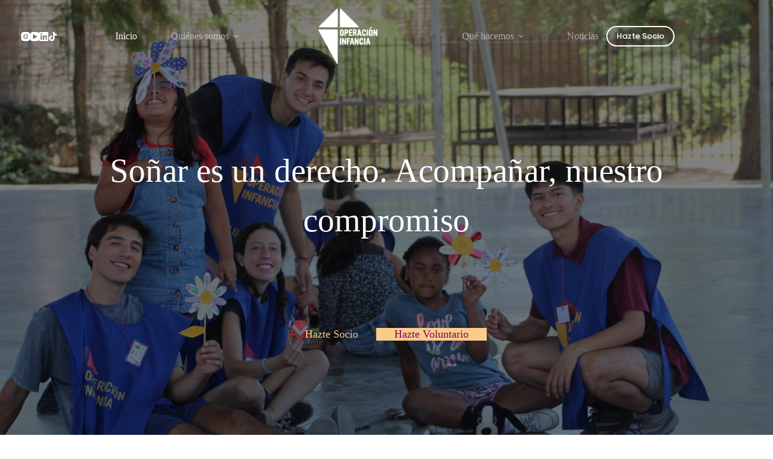

--- FILE ---
content_type: text/html; charset=UTF-8
request_url: https://operacioninfancia.cl/
body_size: 39250
content:
<!doctype html>
<html dir="ltr" lang="es" prefix="og: https://ogp.me/ns#">
<head>
	
	<meta charset="UTF-8">
	<meta name="viewport" content="width=device-width, initial-scale=1, maximum-scale=5, viewport-fit=cover">
	<link rel="profile" href="https://gmpg.org/xfn/11">

		<style>img:is([sizes="auto" i], [sizes^="auto," i]) { contain-intrinsic-size: 3000px 1500px }</style>
	
		<!-- All in One SEO 4.8.6.1 - aioseo.com -->
	<meta name="description" content="Testimonios Las voces que dan vida a nuestra misión Apoderados &quot;Solo agradecimiento es todo lo que podemos entregar, por cada minuto que dan de su tiempo con nuestros niños, eso no tiene precio, además recalcar que les traspasan mucho más que solo diversión el lazo de amor y amistad que crean con los niños, en" />
	<meta name="robots" content="max-image-preview:large" />
	<link rel="canonical" href="https://operacioninfancia.cl/" />
	<meta name="generator" content="All in One SEO (AIOSEO) 4.8.6.1" />
		<meta property="og:locale" content="es_ES" />
		<meta property="og:site_name" content="operacioninfancia.cl - Fundación Operación Infancia: fortaleciendo habilidades socioemocionales en niños y niñas a través del juego, la empatía y la comunidad." />
		<meta property="og:type" content="article" />
		<meta property="og:title" content="Home - operacioninfancia.cl" />
		<meta property="og:description" content="Testimonios Las voces que dan vida a nuestra misión Apoderados &quot;Solo agradecimiento es todo lo que podemos entregar, por cada minuto que dan de su tiempo con nuestros niños, eso no tiene precio, además recalcar que les traspasan mucho más que solo diversión el lazo de amor y amistad que crean con los niños, en" />
		<meta property="og:url" content="https://operacioninfancia.cl/" />
		<meta property="og:image" content="https://operacioninfancia.cl/wp-content/uploads/2025/08/LOGO-OI-1-scaled.png" />
		<meta property="og:image:secure_url" content="https://operacioninfancia.cl/wp-content/uploads/2025/08/LOGO-OI-1-scaled.png" />
		<meta property="article:published_time" content="2022-02-20T09:11:52+00:00" />
		<meta property="article:modified_time" content="2025-10-22T22:07:42+00:00" />
		<meta name="twitter:card" content="summary_large_image" />
		<meta name="twitter:title" content="Home - operacioninfancia.cl" />
		<meta name="twitter:description" content="Testimonios Las voces que dan vida a nuestra misión Apoderados &quot;Solo agradecimiento es todo lo que podemos entregar, por cada minuto que dan de su tiempo con nuestros niños, eso no tiene precio, además recalcar que les traspasan mucho más que solo diversión el lazo de amor y amistad que crean con los niños, en" />
		<meta name="twitter:image" content="https://operacioninfancia.cl/wp-content/uploads/2025/08/LOGO-OI-1-scaled.png" />
		<script type="application/ld+json" class="aioseo-schema">
			{"@context":"https:\/\/schema.org","@graph":[{"@type":"BreadcrumbList","@id":"https:\/\/operacioninfancia.cl\/#breadcrumblist","itemListElement":[{"@type":"ListItem","@id":"https:\/\/operacioninfancia.cl#listItem","position":1,"name":"Home"}]},{"@type":"Organization","@id":"https:\/\/operacioninfancia.cl\/#organization","name":"operacioninfancia.cl","description":"Fundaci\u00f3n Operaci\u00f3n Infancia: fortaleciendo habilidades socioemocionales en ni\u00f1os y ni\u00f1as a trav\u00e9s del juego, la empat\u00eda y la comunidad.","url":"https:\/\/operacioninfancia.cl\/","logo":{"@type":"ImageObject","url":"https:\/\/operacioninfancia.cl\/wp-content\/uploads\/2025\/08\/LOGO-OI-1-scaled.png","@id":"https:\/\/operacioninfancia.cl\/#organizationLogo","width":2560,"height":1656},"image":{"@id":"https:\/\/operacioninfancia.cl\/#organizationLogo"}},{"@type":"WebPage","@id":"https:\/\/operacioninfancia.cl\/#webpage","url":"https:\/\/operacioninfancia.cl\/","name":"Home - operacioninfancia.cl","description":"Testimonios Las voces que dan vida a nuestra misi\u00f3n Apoderados \"Solo agradecimiento es todo lo que podemos entregar, por cada minuto que dan de su tiempo con nuestros ni\u00f1os, eso no tiene precio, adem\u00e1s recalcar que les traspasan mucho m\u00e1s que solo diversi\u00f3n el lazo de amor y amistad que crean con los ni\u00f1os, en","inLanguage":"es-ES","isPartOf":{"@id":"https:\/\/operacioninfancia.cl\/#website"},"breadcrumb":{"@id":"https:\/\/operacioninfancia.cl\/#breadcrumblist"},"datePublished":"2022-02-20T09:11:52+00:00","dateModified":"2025-10-22T22:07:42+00:00"},{"@type":"WebSite","@id":"https:\/\/operacioninfancia.cl\/#website","url":"https:\/\/operacioninfancia.cl\/","name":"operacioninfancia.cl","description":"Fundaci\u00f3n Operaci\u00f3n Infancia: fortaleciendo habilidades socioemocionales en ni\u00f1os y ni\u00f1as a trav\u00e9s del juego, la empat\u00eda y la comunidad.","inLanguage":"es-ES","publisher":{"@id":"https:\/\/operacioninfancia.cl\/#organization"}}]}
		</script>
		<!-- All in One SEO -->


	<!-- This site is optimized with the Yoast SEO plugin v26.1.1 - https://yoast.com/wordpress/plugins/seo/ -->
	<title>Home - operacioninfancia.cl</title>
	<link rel="canonical" href="https://operacioninfancia.cl/" />
	<meta property="og:locale" content="es_ES" />
	<meta property="og:type" content="website" />
	<meta property="og:title" content="Home - operacioninfancia.cl" />
	<meta property="og:description" content="Soñar es un derecho. Acompañar, nuestro compromiso Hazte Socio Hazte Voluntario ¿Quiénes somos? Operación Infancia es una fundación sin fines de lucro cuyo objetivo es movilizar a jóvenes universitarios para que promuevan el desarrollo de habilidades socioemocionales en niños, niñas y adolescentes que viven en contextos de vulnerabilidad social. Ver más ¿Qué hacemos? Realizamos jornadas [&hellip;]" />
	<meta property="og:url" content="https://operacioninfancia.cl/" />
	<meta property="og:site_name" content="operacioninfancia.cl" />
	<meta property="article:modified_time" content="2025-10-22T22:07:42+00:00" />
	<meta name="twitter:card" content="summary_large_image" />
	<script type="application/ld+json" class="yoast-schema-graph">{"@context":"https://schema.org","@graph":[{"@type":"WebPage","@id":"https://operacioninfancia.cl/","url":"https://operacioninfancia.cl/","name":"Home - operacioninfancia.cl","isPartOf":{"@id":"https://operacioninfancia.cl/#website"},"about":{"@id":"https://operacioninfancia.cl/#organization"},"datePublished":"2022-02-20T09:11:52+00:00","dateModified":"2025-10-22T22:07:42+00:00","breadcrumb":{"@id":"https://operacioninfancia.cl/#breadcrumb"},"inLanguage":"es","potentialAction":[{"@type":"ReadAction","target":["https://operacioninfancia.cl/"]}]},{"@type":"BreadcrumbList","@id":"https://operacioninfancia.cl/#breadcrumb","itemListElement":[{"@type":"ListItem","position":1,"name":"Portada"}]},{"@type":"WebSite","@id":"https://operacioninfancia.cl/#website","url":"https://operacioninfancia.cl/","name":"operacioninfancia.cl","description":"Fundación Operación Infancia: fortaleciendo habilidades socioemocionales en niños y niñas a través del juego, la empatía y la comunidad.","publisher":{"@id":"https://operacioninfancia.cl/#organization"},"potentialAction":[{"@type":"SearchAction","target":{"@type":"EntryPoint","urlTemplate":"https://operacioninfancia.cl/?s={search_term_string}"},"query-input":{"@type":"PropertyValueSpecification","valueRequired":true,"valueName":"search_term_string"}}],"inLanguage":"es"},{"@type":"Organization","@id":"https://operacioninfancia.cl/#organization","name":"Fundación Operación Infancia Chile","url":"https://operacioninfancia.cl/","logo":{"@type":"ImageObject","inLanguage":"es","@id":"https://operacioninfancia.cl/#/schema/logo/image/","url":"https://operacioninfancia.cl/wp-content/uploads/2025/08/LOGO-OI-1-scaled.png","contentUrl":"https://operacioninfancia.cl/wp-content/uploads/2025/08/LOGO-OI-1-scaled.png","width":2560,"height":1656,"caption":"Fundación Operación Infancia Chile"},"image":{"@id":"https://operacioninfancia.cl/#/schema/logo/image/"},"sameAs":["https://www.instagram.com/operacioninfancia/","https://www.linkedin.com/company/operacioninfancia/","https://www.youtube.com/@FundacionOperacionInfanciaChil"]}]}</script>
	<!-- / Yoast SEO plugin. -->


<link rel='dns-prefetch' href='//www.googletagmanager.com' />
<link rel='dns-prefetch' href='//fonts.googleapis.com' />
<link rel="alternate" type="application/rss+xml" title="operacioninfancia.cl &raquo; Feed" href="https://operacioninfancia.cl/feed/" />
<link rel="alternate" type="application/rss+xml" title="operacioninfancia.cl &raquo; Feed de los comentarios" href="https://operacioninfancia.cl/comments/feed/" />

<link rel='stylesheet' id='ugb-style-css-css' href='https://operacioninfancia.cl/wp-content/plugins/stackable-ultimate-gutenberg-blocks/dist/frontend_blocks.css?ver=3.18.0' media='all' />
<style id='ugb-style-css-inline-css'>
:root {--stk-block-width-default-detected: 1290px;}
#start-resizable-editor-section{display:none}@media only screen and (min-width:1000px){:where(.has-text-align-left) .stk-block-divider{--stk-dots-margin-left:0;--stk-dots-margin-right:auto}:where(.has-text-align-right) .stk-block-divider{--stk-dots-margin-right:0;--stk-dots-margin-left:auto}:where(.has-text-align-center) .stk-block-divider{--stk-dots-margin-right:auto;--stk-dots-margin-left:auto}.stk-block.stk-block-divider.has-text-align-center{--stk-dots-margin-right:auto;--stk-dots-margin-left:auto}.stk-block.stk-block-divider.has-text-align-right{--stk-dots-margin-right:0;--stk-dots-margin-left:auto}.stk-block.stk-block-divider.has-text-align-left{--stk-dots-margin-left:0;--stk-dots-margin-right:auto}.stk-block-feature>*>.stk-row{flex-wrap:var(--stk-feature-flex-wrap,nowrap)}.stk-row{flex-wrap:nowrap}.stk--hide-desktop,.stk--hide-desktop.stk-block{display:none!important}}@media only screen and (min-width:690px){:where(body:not(.wp-admin) .stk-block-column:first-child:nth-last-child(2)){flex:1 1 calc(50% - var(--stk-column-gap, 0px)*1/2)!important}:where(body:not(.wp-admin) .stk-block-column:nth-child(2):last-child){flex:1 1 calc(50% - var(--stk-column-gap, 0px)*1/2)!important}:where(body:not(.wp-admin) .stk-block-column:first-child:nth-last-child(3)){flex:1 1 calc(33.33333% - var(--stk-column-gap, 0px)*2/3)!important}:where(body:not(.wp-admin) .stk-block-column:nth-child(2):nth-last-child(2)){flex:1 1 calc(33.33333% - var(--stk-column-gap, 0px)*2/3)!important}:where(body:not(.wp-admin) .stk-block-column:nth-child(3):last-child){flex:1 1 calc(33.33333% - var(--stk-column-gap, 0px)*2/3)!important}:where(body:not(.wp-admin) .stk-block-column:first-child:nth-last-child(4)){flex:1 1 calc(25% - var(--stk-column-gap, 0px)*3/4)!important}:where(body:not(.wp-admin) .stk-block-column:nth-child(2):nth-last-child(3)){flex:1 1 calc(25% - var(--stk-column-gap, 0px)*3/4)!important}:where(body:not(.wp-admin) .stk-block-column:nth-child(3):nth-last-child(2)){flex:1 1 calc(25% - var(--stk-column-gap, 0px)*3/4)!important}:where(body:not(.wp-admin) .stk-block-column:nth-child(4):last-child){flex:1 1 calc(25% - var(--stk-column-gap, 0px)*3/4)!important}:where(body:not(.wp-admin) .stk-block-column:first-child:nth-last-child(5)){flex:1 1 calc(20% - var(--stk-column-gap, 0px)*4/5)!important}:where(body:not(.wp-admin) .stk-block-column:nth-child(2):nth-last-child(4)){flex:1 1 calc(20% - var(--stk-column-gap, 0px)*4/5)!important}:where(body:not(.wp-admin) .stk-block-column:nth-child(3):nth-last-child(3)){flex:1 1 calc(20% - var(--stk-column-gap, 0px)*4/5)!important}:where(body:not(.wp-admin) .stk-block-column:nth-child(4):nth-last-child(2)){flex:1 1 calc(20% - var(--stk-column-gap, 0px)*4/5)!important}:where(body:not(.wp-admin) .stk-block-column:nth-child(5):last-child){flex:1 1 calc(20% - var(--stk-column-gap, 0px)*4/5)!important}:where(body:not(.wp-admin) .stk-block-column:first-child:nth-last-child(6)){flex:1 1 calc(16.66667% - var(--stk-column-gap, 0px)*5/6)!important}:where(body:not(.wp-admin) .stk-block-column:nth-child(2):nth-last-child(5)){flex:1 1 calc(16.66667% - var(--stk-column-gap, 0px)*5/6)!important}:where(body:not(.wp-admin) .stk-block-column:nth-child(3):nth-last-child(4)){flex:1 1 calc(16.66667% - var(--stk-column-gap, 0px)*5/6)!important}:where(body:not(.wp-admin) .stk-block-column:nth-child(4):nth-last-child(3)){flex:1 1 calc(16.66667% - var(--stk-column-gap, 0px)*5/6)!important}:where(body:not(.wp-admin) .stk-block-column:nth-child(5):nth-last-child(2)){flex:1 1 calc(16.66667% - var(--stk-column-gap, 0px)*5/6)!important}:where(body:not(.wp-admin) .stk-block-column:nth-child(6):last-child){flex:1 1 calc(16.66667% - var(--stk-column-gap, 0px)*5/6)!important}.stk-block-tabs>.stk-inner-blocks.stk-block-tabs--vertical{grid-template-columns:auto 1fr auto}.stk-block-tabs>.stk-inner-blocks.stk-block-tabs--vertical>.stk-block-tab-labels:first-child{grid-column:1/2}.stk-block-tabs>.stk-inner-blocks.stk-block-tabs--vertical>.stk-block-tab-content:last-child{grid-column:2/4}.stk-block-tabs>.stk-inner-blocks.stk-block-tabs--vertical>.stk-block-tab-content:first-child{grid-column:1/3}.stk-block-tabs>.stk-inner-blocks.stk-block-tabs--vertical>.stk-block-tab-labels:last-child{grid-column:3/4}.stk-block .stk-block.aligncenter,.stk-block:is(.aligncenter,.alignwide,.alignfull)>.stk-content-align:not(.alignwide):not(.alignfull){margin-left:auto;margin-right:auto;max-width:var(--stk-block-default-width,var(--stk-block-width-default-detected,900px));width:100%}.stk-block .stk-block.alignwide,.stk-block:is(.aligncenter,.alignwide,.alignfull)>.stk-content-align.alignwide{margin-left:auto;margin-right:auto;max-width:var(--stk-block-wide-width,var(--stk-block-width-wide-detected,80vw));width:100%}.stk-row.stk-columns-2>.stk-column{flex:1 1 50%;max-width:50%}.stk-row.stk-columns-3>.stk-column{flex:1 1 33.3333333333%;max-width:33.3333333333%}.stk-row.stk-columns-4>.stk-column{flex:1 1 25%;max-width:25%}.stk-row.stk-columns-5>.stk-column{flex:1 1 20%;max-width:20%}.stk-row.stk-columns-6>.stk-column{flex:1 1 16.6666666667%;max-width:16.6666666667%}.stk-row.stk-columns-7>.stk-column{flex:1 1 14.2857142857%;max-width:14.2857142857%}.stk-row.stk-columns-8>.stk-column{flex:1 1 12.5%;max-width:12.5%}.stk-row.stk-columns-9>.stk-column{flex:1 1 11.1111111111%;max-width:11.1111111111%}.stk-row.stk-columns-10>.stk-column{flex:1 1 10%;max-width:10%}}@media only screen and (min-width:690px) and (max-width:999px){.stk-button-group:is(.stk--collapse-on-tablet)>.block-editor-inner-blocks>.block-editor-block-list__layout>[data-block]{margin-inline-end:var(--stk-alignment-margin-right);margin-inline-start:var(--stk-alignment-margin-left)}:where(.has-text-align-left-tablet) .stk-block-divider{--stk-dots-margin-left:0;--stk-dots-margin-right:auto}:where(.has-text-align-right-tablet) .stk-block-divider{--stk-dots-margin-right:0;--stk-dots-margin-left:auto}:where(.has-text-align-center-tablet) .stk-block-divider{--stk-dots-margin-right:auto;--stk-dots-margin-left:auto}.stk--hide-tablet,.stk--hide-tablet.stk-block{display:none!important}.stk-button-group:is(.stk--collapse-on-tablet) .stk-block:is(.stk-block-button,.stk-block-icon-button){margin-inline-end:var(--stk-alignment-margin-right);margin-inline-start:var(--stk-alignment-margin-left)}}@media only screen and (max-width:999px){.stk-block-button{min-width:-moz-fit-content;min-width:fit-content}.stk-block.stk-block-divider.has-text-align-center-tablet{--stk-dots-margin-right:auto;--stk-dots-margin-left:auto}.stk-block.stk-block-divider.has-text-align-right-tablet{--stk-dots-margin-right:0;--stk-dots-margin-left:auto}.stk-block.stk-block-divider.has-text-align-left-tablet{--stk-dots-margin-left:0;--stk-dots-margin-right:auto}.stk-block-timeline.stk-block-timeline__ios-polyfill{--fixed-bg:linear-gradient(to bottom,var(--line-accent-bg-color,#000) 0,var(--line-accent-bg-color-2,#000) var(--line-accent-bg-location,50%))}.has-text-align-center-tablet{--stk-alignment-padding-left:0;--stk-alignment-justify-content:center;--stk-alignment-text-align:center;--stk-alignment-margin-left:auto;--stk-alignment-margin-right:auto;text-align:var(--stk-alignment-text-align,start)}.has-text-align-left-tablet{--stk-alignment-justify-content:flex-start;--stk-alignment-text-align:start;--stk-alignment-margin-left:0;--stk-alignment-margin-right:auto;text-align:var(--stk-alignment-text-align,start)}.has-text-align-right-tablet{--stk-alignment-justify-content:flex-end;--stk-alignment-text-align:end;--stk-alignment-margin-left:auto;--stk-alignment-margin-right:0;text-align:var(--stk-alignment-text-align,start)}.has-text-align-justify-tablet{--stk-alignment-text-align:justify}.has-text-align-space-between-tablet{--stk-alignment-justify-content:space-between}.has-text-align-space-around-tablet{--stk-alignment-justify-content:space-around}.has-text-align-space-evenly-tablet{--stk-alignment-justify-content:space-evenly}}@media only screen and (max-width:689px){.stk-button-group:is(.stk--collapse-on-mobile)>.block-editor-inner-blocks>.block-editor-block-list__layout>[data-block],.stk-button-group:is(.stk--collapse-on-tablet)>.block-editor-inner-blocks>.block-editor-block-list__layout>[data-block]{margin-inline-end:var(--stk-alignment-margin-right);margin-inline-start:var(--stk-alignment-margin-left)}.stk-block-carousel.stk--hide-mobile-arrows>.stk-block-carousel__content-wrapper>*>.stk-block-carousel__buttons,.stk-block-carousel.stk--hide-mobile-dots>.stk-block-carousel__content-wrapper>.stk-block-carousel__dots{display:none}:where(.has-text-align-left-mobile) .stk-block-divider{--stk-dots-margin-left:0;--stk-dots-margin-right:auto}:where(.has-text-align-right-mobile) .stk-block-divider{--stk-dots-margin-right:0;--stk-dots-margin-left:auto}:where(.has-text-align-center-mobile) .stk-block-divider{--stk-dots-margin-right:auto;--stk-dots-margin-left:auto}.stk-block.stk-block-divider.has-text-align-center-mobile{--stk-dots-margin-right:auto;--stk-dots-margin-left:auto}.stk-block.stk-block-divider.has-text-align-right-mobile{--stk-dots-margin-right:0;--stk-dots-margin-left:auto}.stk-block.stk-block-divider.has-text-align-left-mobile{--stk-dots-margin-left:0;--stk-dots-margin-right:auto}.stk-block.stk-block-feature:is(.is-style-default,.is-style-horizontal)>.stk-container>.stk-inner-blocks.stk-block-content{flex-direction:column-reverse}.stk-block-posts{--stk-columns:1}.stk-block-tab-labels:not(.stk-block-tab-labels--wrap-mobile){overflow-x:auto!important;width:100%}.stk-block-tab-labels:not(.stk-block-tab-labels--wrap-mobile)::-webkit-scrollbar{height:0!important}.stk-block-tab-labels:not(.stk-block-tab-labels--wrap-mobile) .stk-block-tab-labels__wrapper{flex-wrap:nowrap;min-width:-webkit-fill-available;min-width:fill-available;width:max-content}.stk-block-tabs>.stk-inner-blocks{grid-template-columns:1fr}.stk-block-tabs>.stk-inner-blocks>.stk-block-tab-labels:last-child{grid-row:1/2}.stk-block.stk-block-timeline{--content-line:0!important;padding-top:0}.stk-block-timeline>.stk-inner-blocks{align-items:flex-start;grid-template-columns:var(--line-dot-size,16px) 1fr;grid-template-rows:auto 1fr;padding-left:16px}.stk-block-timeline>.stk-inner-blocks:after{inset-inline-start:calc(var(--line-dot-size, 16px)/2 - var(--line-bg-width, 3px)/2 + 16px)}.stk-block-timeline .stk-block-timeline__middle{inset-block-start:8px;inset-inline-start:16px;position:absolute}.stk-block-timeline .stk-block-timeline__content{grid-column:2/3;grid-row:2/3;text-align:start}.stk-block-timeline .stk-block-timeline__date{grid-column:2/3;grid-row:1/2;text-align:start}.stk-block-timeline>.stk-inner-blocks:after{bottom:calc(100% - var(--line-dot-size, 16px)/2 - .5em);top:calc(var(--line-dot-size, 16px)/2 + .5em)}.stk-block-timeline+.stk-block-timeline>.stk-inner-blocks:after{top:-16px}:root{--stk-block-margin-bottom:16px;--stk-column-margin:8px;--stk-container-padding:24px;--stk-container-padding-large:32px 24px;--stk-container-padding-small:8px 24px;--stk-block-background-padding:16px}.stk-block .stk-block:is(.aligncenter,.alignwide),.stk-block:is(.aligncenter,.alignwide,.alignfull)>.stk-content-align.alignwide,.stk-block:is(.aligncenter,.alignwide,.alignfull)>.stk-content-align:not(.alignwide):not(.alignfull){width:100%}.stk-column{flex:1 1 100%;max-width:100%}.stk--hide-mobile,.stk--hide-mobile.stk-block{display:none!important}.stk-button-group:is(.stk--collapse-on-mobile) .stk-block:is(.stk-block-button,.stk-block-icon-button),.stk-button-group:is(.stk--collapse-on-tablet) .stk-block:is(.stk-block-button,.stk-block-icon-button){margin-inline-end:var(--stk-alignment-margin-right);margin-inline-start:var(--stk-alignment-margin-left)}.has-text-align-center-mobile{--stk-alignment-padding-left:0;--stk-alignment-justify-content:center;--stk-alignment-text-align:center;--stk-alignment-margin-left:auto;--stk-alignment-margin-right:auto;text-align:var(--stk-alignment-text-align,start)}.has-text-align-left-mobile{--stk-alignment-justify-content:flex-start;--stk-alignment-text-align:start;--stk-alignment-margin-left:0;--stk-alignment-margin-right:auto;text-align:var(--stk-alignment-text-align,start)}.has-text-align-right-mobile{--stk-alignment-justify-content:flex-end;--stk-alignment-text-align:end;--stk-alignment-margin-left:auto;--stk-alignment-margin-right:0;text-align:var(--stk-alignment-text-align,start)}.has-text-align-justify-mobile{--stk-alignment-text-align:justify}.has-text-align-space-between-mobile{--stk-alignment-justify-content:space-between}.has-text-align-space-around-mobile{--stk-alignment-justify-content:space-around}.has-text-align-space-evenly-mobile{--stk-alignment-justify-content:space-evenly}.entry-content .stk-block.stk-has-top-separator{padding-top:23vw}.entry-content .stk-block.stk-has-bottom-separator{padding-bottom:23vw}.entry-content .stk-block .stk-separator__wrapper{height:23vw}}#end-resizable-editor-section{display:none}
</style>
<style id='ugb-block-style-inheritance-nodep-inline-css'>
/* Block style inheritance */
:root{--stk-button-column-gap:var(--theme-content-spacing);--stk-button-row-gap:var(--theme-content-spacing);}
</style>
<style id='ugb-style-css-nodep-inline-css'>
/* Global Preset Controls */
:root{--stk--preset--font-size--small:var(--wp--preset--font-size--small);--stk--preset--font-size--medium:var(--wp--preset--font-size--medium);--stk--preset--font-size--large:var(--wp--preset--font-size--large);--stk--preset--font-size--x-large:var(--wp--preset--font-size--x-large);--stk--preset--font-size--xx-large:var(--wp--preset--font-size--xx-large);--stk--preset--spacing--20:var(--wp--preset--spacing--20);--stk--preset--spacing--30:var(--wp--preset--spacing--30);--stk--preset--spacing--40:var(--wp--preset--spacing--40);--stk--preset--spacing--50:var(--wp--preset--spacing--50);--stk--preset--spacing--60:var(--wp--preset--spacing--60);--stk--preset--spacing--70:var(--wp--preset--spacing--70);--stk--preset--spacing--80:var(--wp--preset--spacing--80);}
</style>
<link rel='stylesheet' id='wp-block-library-css' href='https://operacioninfancia.cl/wp-includes/css/dist/block-library/style.min.css?ver=6.8.3' media='all' />
<style id='global-styles-inline-css'>
:root{--wp--preset--aspect-ratio--square: 1;--wp--preset--aspect-ratio--4-3: 4/3;--wp--preset--aspect-ratio--3-4: 3/4;--wp--preset--aspect-ratio--3-2: 3/2;--wp--preset--aspect-ratio--2-3: 2/3;--wp--preset--aspect-ratio--16-9: 16/9;--wp--preset--aspect-ratio--9-16: 9/16;--wp--preset--color--black: #000000;--wp--preset--color--cyan-bluish-gray: #abb8c3;--wp--preset--color--white: #ffffff;--wp--preset--color--pale-pink: #f78da7;--wp--preset--color--vivid-red: #cf2e2e;--wp--preset--color--luminous-vivid-orange: #ff6900;--wp--preset--color--luminous-vivid-amber: #fcb900;--wp--preset--color--light-green-cyan: #7bdcb5;--wp--preset--color--vivid-green-cyan: #00d084;--wp--preset--color--pale-cyan-blue: #8ed1fc;--wp--preset--color--vivid-cyan-blue: #0693e3;--wp--preset--color--vivid-purple: #9b51e0;--wp--preset--color--palette-color-1: var(--theme-palette-color-1, #7F0061);--wp--preset--color--palette-color-2: var(--theme-palette-color-2, #8C5C8D);--wp--preset--color--palette-color-3: var(--theme-palette-color-3, #687279);--wp--preset--color--palette-color-4: var(--theme-palette-color-4, #F9CC8A);--wp--preset--color--palette-color-5: var(--theme-palette-color-5, #c2c2c2);--wp--preset--color--palette-color-6: var(--theme-palette-color-6, #efefef);--wp--preset--color--palette-color-7: var(--theme-palette-color-7, #FDFDFD);--wp--preset--color--palette-color-8: var(--theme-palette-color-8, #ffffff);--wp--preset--gradient--vivid-cyan-blue-to-vivid-purple: linear-gradient(135deg,rgba(6,147,227,1) 0%,rgb(155,81,224) 100%);--wp--preset--gradient--light-green-cyan-to-vivid-green-cyan: linear-gradient(135deg,rgb(122,220,180) 0%,rgb(0,208,130) 100%);--wp--preset--gradient--luminous-vivid-amber-to-luminous-vivid-orange: linear-gradient(135deg,rgba(252,185,0,1) 0%,rgba(255,105,0,1) 100%);--wp--preset--gradient--luminous-vivid-orange-to-vivid-red: linear-gradient(135deg,rgba(255,105,0,1) 0%,rgb(207,46,46) 100%);--wp--preset--gradient--very-light-gray-to-cyan-bluish-gray: linear-gradient(135deg,rgb(238,238,238) 0%,rgb(169,184,195) 100%);--wp--preset--gradient--cool-to-warm-spectrum: linear-gradient(135deg,rgb(74,234,220) 0%,rgb(151,120,209) 20%,rgb(207,42,186) 40%,rgb(238,44,130) 60%,rgb(251,105,98) 80%,rgb(254,248,76) 100%);--wp--preset--gradient--blush-light-purple: linear-gradient(135deg,rgb(255,206,236) 0%,rgb(152,150,240) 100%);--wp--preset--gradient--blush-bordeaux: linear-gradient(135deg,rgb(254,205,165) 0%,rgb(254,45,45) 50%,rgb(107,0,62) 100%);--wp--preset--gradient--luminous-dusk: linear-gradient(135deg,rgb(255,203,112) 0%,rgb(199,81,192) 50%,rgb(65,88,208) 100%);--wp--preset--gradient--pale-ocean: linear-gradient(135deg,rgb(255,245,203) 0%,rgb(182,227,212) 50%,rgb(51,167,181) 100%);--wp--preset--gradient--electric-grass: linear-gradient(135deg,rgb(202,248,128) 0%,rgb(113,206,126) 100%);--wp--preset--gradient--midnight: linear-gradient(135deg,rgb(2,3,129) 0%,rgb(40,116,252) 100%);--wp--preset--gradient--juicy-peach: linear-gradient(to right, #ffecd2 0%, #fcb69f 100%);--wp--preset--gradient--young-passion: linear-gradient(to right, #ff8177 0%, #ff867a 0%, #ff8c7f 21%, #f99185 52%, #cf556c 78%, #b12a5b 100%);--wp--preset--gradient--true-sunset: linear-gradient(to right, #fa709a 0%, #fee140 100%);--wp--preset--gradient--morpheus-den: linear-gradient(to top, #30cfd0 0%, #330867 100%);--wp--preset--gradient--plum-plate: linear-gradient(135deg, #667eea 0%, #764ba2 100%);--wp--preset--gradient--aqua-splash: linear-gradient(15deg, #13547a 0%, #80d0c7 100%);--wp--preset--gradient--love-kiss: linear-gradient(to top, #ff0844 0%, #ffb199 100%);--wp--preset--gradient--new-retrowave: linear-gradient(to top, #3b41c5 0%, #a981bb 49%, #ffc8a9 100%);--wp--preset--gradient--plum-bath: linear-gradient(to top, #cc208e 0%, #6713d2 100%);--wp--preset--gradient--high-flight: linear-gradient(to right, #0acffe 0%, #495aff 100%);--wp--preset--gradient--teen-party: linear-gradient(-225deg, #FF057C 0%, #8D0B93 50%, #321575 100%);--wp--preset--gradient--fabled-sunset: linear-gradient(-225deg, #231557 0%, #44107A 29%, #FF1361 67%, #FFF800 100%);--wp--preset--gradient--arielle-smile: radial-gradient(circle 248px at center, #16d9e3 0%, #30c7ec 47%, #46aef7 100%);--wp--preset--gradient--itmeo-branding: linear-gradient(180deg, #2af598 0%, #009efd 100%);--wp--preset--gradient--deep-blue: linear-gradient(to right, #6a11cb 0%, #2575fc 100%);--wp--preset--gradient--strong-bliss: linear-gradient(to right, #f78ca0 0%, #f9748f 19%, #fd868c 60%, #fe9a8b 100%);--wp--preset--gradient--sweet-period: linear-gradient(to top, #3f51b1 0%, #5a55ae 13%, #7b5fac 25%, #8f6aae 38%, #a86aa4 50%, #cc6b8e 62%, #f18271 75%, #f3a469 87%, #f7c978 100%);--wp--preset--gradient--purple-division: linear-gradient(to top, #7028e4 0%, #e5b2ca 100%);--wp--preset--gradient--cold-evening: linear-gradient(to top, #0c3483 0%, #a2b6df 100%, #6b8cce 100%, #a2b6df 100%);--wp--preset--gradient--mountain-rock: linear-gradient(to right, #868f96 0%, #596164 100%);--wp--preset--gradient--desert-hump: linear-gradient(to top, #c79081 0%, #dfa579 100%);--wp--preset--gradient--ethernal-constance: linear-gradient(to top, #09203f 0%, #537895 100%);--wp--preset--gradient--happy-memories: linear-gradient(-60deg, #ff5858 0%, #f09819 100%);--wp--preset--gradient--grown-early: linear-gradient(to top, #0ba360 0%, #3cba92 100%);--wp--preset--gradient--morning-salad: linear-gradient(-225deg, #B7F8DB 0%, #50A7C2 100%);--wp--preset--gradient--night-call: linear-gradient(-225deg, #AC32E4 0%, #7918F2 48%, #4801FF 100%);--wp--preset--gradient--mind-crawl: linear-gradient(-225deg, #473B7B 0%, #3584A7 51%, #30D2BE 100%);--wp--preset--gradient--angel-care: linear-gradient(-225deg, #FFE29F 0%, #FFA99F 48%, #FF719A 100%);--wp--preset--gradient--juicy-cake: linear-gradient(to top, #e14fad 0%, #f9d423 100%);--wp--preset--gradient--rich-metal: linear-gradient(to right, #d7d2cc 0%, #304352 100%);--wp--preset--gradient--mole-hall: linear-gradient(-20deg, #616161 0%, #9bc5c3 100%);--wp--preset--gradient--cloudy-knoxville: linear-gradient(120deg, #fdfbfb 0%, #ebedee 100%);--wp--preset--gradient--soft-grass: linear-gradient(to top, #c1dfc4 0%, #deecdd 100%);--wp--preset--gradient--saint-petersburg: linear-gradient(135deg, #f5f7fa 0%, #c3cfe2 100%);--wp--preset--gradient--everlasting-sky: linear-gradient(135deg, #fdfcfb 0%, #e2d1c3 100%);--wp--preset--gradient--kind-steel: linear-gradient(-20deg, #e9defa 0%, #fbfcdb 100%);--wp--preset--gradient--over-sun: linear-gradient(60deg, #abecd6 0%, #fbed96 100%);--wp--preset--gradient--premium-white: linear-gradient(to top, #d5d4d0 0%, #d5d4d0 1%, #eeeeec 31%, #efeeec 75%, #e9e9e7 100%);--wp--preset--gradient--clean-mirror: linear-gradient(45deg, #93a5cf 0%, #e4efe9 100%);--wp--preset--gradient--wild-apple: linear-gradient(to top, #d299c2 0%, #fef9d7 100%);--wp--preset--gradient--snow-again: linear-gradient(to top, #e6e9f0 0%, #eef1f5 100%);--wp--preset--gradient--confident-cloud: linear-gradient(to top, #dad4ec 0%, #dad4ec 1%, #f3e7e9 100%);--wp--preset--gradient--glass-water: linear-gradient(to top, #dfe9f3 0%, white 100%);--wp--preset--gradient--perfect-white: linear-gradient(-225deg, #E3FDF5 0%, #FFE6FA 100%);--wp--preset--font-size--small: 13px;--wp--preset--font-size--medium: 20px;--wp--preset--font-size--large: clamp(22px, 1.375rem + ((1vw - 3.2px) * 0.625), 30px);--wp--preset--font-size--x-large: clamp(30px, 1.875rem + ((1vw - 3.2px) * 1.563), 50px);--wp--preset--font-size--xx-large: clamp(45px, 2.813rem + ((1vw - 3.2px) * 2.734), 80px);--wp--preset--spacing--20: 0.44rem;--wp--preset--spacing--30: 0.67rem;--wp--preset--spacing--40: 1rem;--wp--preset--spacing--50: 1.5rem;--wp--preset--spacing--60: 2.25rem;--wp--preset--spacing--70: 3.38rem;--wp--preset--spacing--80: 5.06rem;--wp--preset--shadow--natural: 6px 6px 9px rgba(0, 0, 0, 0.2);--wp--preset--shadow--deep: 12px 12px 50px rgba(0, 0, 0, 0.4);--wp--preset--shadow--sharp: 6px 6px 0px rgba(0, 0, 0, 0.2);--wp--preset--shadow--outlined: 6px 6px 0px -3px rgba(255, 255, 255, 1), 6px 6px rgba(0, 0, 0, 1);--wp--preset--shadow--crisp: 6px 6px 0px rgba(0, 0, 0, 1);}:root { --wp--style--global--content-size: var(--theme-block-max-width);--wp--style--global--wide-size: var(--theme-block-wide-max-width); }:where(body) { margin: 0; }.wp-site-blocks > .alignleft { float: left; margin-right: 2em; }.wp-site-blocks > .alignright { float: right; margin-left: 2em; }.wp-site-blocks > .aligncenter { justify-content: center; margin-left: auto; margin-right: auto; }:where(.wp-site-blocks) > * { margin-block-start: var(--theme-content-spacing); margin-block-end: 0; }:where(.wp-site-blocks) > :first-child { margin-block-start: 0; }:where(.wp-site-blocks) > :last-child { margin-block-end: 0; }:root { --wp--style--block-gap: var(--theme-content-spacing); }:root :where(.is-layout-flow) > :first-child{margin-block-start: 0;}:root :where(.is-layout-flow) > :last-child{margin-block-end: 0;}:root :where(.is-layout-flow) > *{margin-block-start: var(--theme-content-spacing);margin-block-end: 0;}:root :where(.is-layout-constrained) > :first-child{margin-block-start: 0;}:root :where(.is-layout-constrained) > :last-child{margin-block-end: 0;}:root :where(.is-layout-constrained) > *{margin-block-start: var(--theme-content-spacing);margin-block-end: 0;}:root :where(.is-layout-flex){gap: var(--theme-content-spacing);}:root :where(.is-layout-grid){gap: var(--theme-content-spacing);}.is-layout-flow > .alignleft{float: left;margin-inline-start: 0;margin-inline-end: 2em;}.is-layout-flow > .alignright{float: right;margin-inline-start: 2em;margin-inline-end: 0;}.is-layout-flow > .aligncenter{margin-left: auto !important;margin-right: auto !important;}.is-layout-constrained > .alignleft{float: left;margin-inline-start: 0;margin-inline-end: 2em;}.is-layout-constrained > .alignright{float: right;margin-inline-start: 2em;margin-inline-end: 0;}.is-layout-constrained > .aligncenter{margin-left: auto !important;margin-right: auto !important;}.is-layout-constrained > :where(:not(.alignleft):not(.alignright):not(.alignfull)){max-width: var(--wp--style--global--content-size);margin-left: auto !important;margin-right: auto !important;}.is-layout-constrained > .alignwide{max-width: var(--wp--style--global--wide-size);}body .is-layout-flex{display: flex;}.is-layout-flex{flex-wrap: wrap;align-items: center;}.is-layout-flex > :is(*, div){margin: 0;}body .is-layout-grid{display: grid;}.is-layout-grid > :is(*, div){margin: 0;}body{padding-top: 0px;padding-right: 0px;padding-bottom: 0px;padding-left: 0px;}.has-black-color{color: var(--wp--preset--color--black) !important;}.has-cyan-bluish-gray-color{color: var(--wp--preset--color--cyan-bluish-gray) !important;}.has-white-color{color: var(--wp--preset--color--white) !important;}.has-pale-pink-color{color: var(--wp--preset--color--pale-pink) !important;}.has-vivid-red-color{color: var(--wp--preset--color--vivid-red) !important;}.has-luminous-vivid-orange-color{color: var(--wp--preset--color--luminous-vivid-orange) !important;}.has-luminous-vivid-amber-color{color: var(--wp--preset--color--luminous-vivid-amber) !important;}.has-light-green-cyan-color{color: var(--wp--preset--color--light-green-cyan) !important;}.has-vivid-green-cyan-color{color: var(--wp--preset--color--vivid-green-cyan) !important;}.has-pale-cyan-blue-color{color: var(--wp--preset--color--pale-cyan-blue) !important;}.has-vivid-cyan-blue-color{color: var(--wp--preset--color--vivid-cyan-blue) !important;}.has-vivid-purple-color{color: var(--wp--preset--color--vivid-purple) !important;}.has-palette-color-1-color{color: var(--wp--preset--color--palette-color-1) !important;}.has-palette-color-2-color{color: var(--wp--preset--color--palette-color-2) !important;}.has-palette-color-3-color{color: var(--wp--preset--color--palette-color-3) !important;}.has-palette-color-4-color{color: var(--wp--preset--color--palette-color-4) !important;}.has-palette-color-5-color{color: var(--wp--preset--color--palette-color-5) !important;}.has-palette-color-6-color{color: var(--wp--preset--color--palette-color-6) !important;}.has-palette-color-7-color{color: var(--wp--preset--color--palette-color-7) !important;}.has-palette-color-8-color{color: var(--wp--preset--color--palette-color-8) !important;}.has-black-background-color{background-color: var(--wp--preset--color--black) !important;}.has-cyan-bluish-gray-background-color{background-color: var(--wp--preset--color--cyan-bluish-gray) !important;}.has-white-background-color{background-color: var(--wp--preset--color--white) !important;}.has-pale-pink-background-color{background-color: var(--wp--preset--color--pale-pink) !important;}.has-vivid-red-background-color{background-color: var(--wp--preset--color--vivid-red) !important;}.has-luminous-vivid-orange-background-color{background-color: var(--wp--preset--color--luminous-vivid-orange) !important;}.has-luminous-vivid-amber-background-color{background-color: var(--wp--preset--color--luminous-vivid-amber) !important;}.has-light-green-cyan-background-color{background-color: var(--wp--preset--color--light-green-cyan) !important;}.has-vivid-green-cyan-background-color{background-color: var(--wp--preset--color--vivid-green-cyan) !important;}.has-pale-cyan-blue-background-color{background-color: var(--wp--preset--color--pale-cyan-blue) !important;}.has-vivid-cyan-blue-background-color{background-color: var(--wp--preset--color--vivid-cyan-blue) !important;}.has-vivid-purple-background-color{background-color: var(--wp--preset--color--vivid-purple) !important;}.has-palette-color-1-background-color{background-color: var(--wp--preset--color--palette-color-1) !important;}.has-palette-color-2-background-color{background-color: var(--wp--preset--color--palette-color-2) !important;}.has-palette-color-3-background-color{background-color: var(--wp--preset--color--palette-color-3) !important;}.has-palette-color-4-background-color{background-color: var(--wp--preset--color--palette-color-4) !important;}.has-palette-color-5-background-color{background-color: var(--wp--preset--color--palette-color-5) !important;}.has-palette-color-6-background-color{background-color: var(--wp--preset--color--palette-color-6) !important;}.has-palette-color-7-background-color{background-color: var(--wp--preset--color--palette-color-7) !important;}.has-palette-color-8-background-color{background-color: var(--wp--preset--color--palette-color-8) !important;}.has-black-border-color{border-color: var(--wp--preset--color--black) !important;}.has-cyan-bluish-gray-border-color{border-color: var(--wp--preset--color--cyan-bluish-gray) !important;}.has-white-border-color{border-color: var(--wp--preset--color--white) !important;}.has-pale-pink-border-color{border-color: var(--wp--preset--color--pale-pink) !important;}.has-vivid-red-border-color{border-color: var(--wp--preset--color--vivid-red) !important;}.has-luminous-vivid-orange-border-color{border-color: var(--wp--preset--color--luminous-vivid-orange) !important;}.has-luminous-vivid-amber-border-color{border-color: var(--wp--preset--color--luminous-vivid-amber) !important;}.has-light-green-cyan-border-color{border-color: var(--wp--preset--color--light-green-cyan) !important;}.has-vivid-green-cyan-border-color{border-color: var(--wp--preset--color--vivid-green-cyan) !important;}.has-pale-cyan-blue-border-color{border-color: var(--wp--preset--color--pale-cyan-blue) !important;}.has-vivid-cyan-blue-border-color{border-color: var(--wp--preset--color--vivid-cyan-blue) !important;}.has-vivid-purple-border-color{border-color: var(--wp--preset--color--vivid-purple) !important;}.has-palette-color-1-border-color{border-color: var(--wp--preset--color--palette-color-1) !important;}.has-palette-color-2-border-color{border-color: var(--wp--preset--color--palette-color-2) !important;}.has-palette-color-3-border-color{border-color: var(--wp--preset--color--palette-color-3) !important;}.has-palette-color-4-border-color{border-color: var(--wp--preset--color--palette-color-4) !important;}.has-palette-color-5-border-color{border-color: var(--wp--preset--color--palette-color-5) !important;}.has-palette-color-6-border-color{border-color: var(--wp--preset--color--palette-color-6) !important;}.has-palette-color-7-border-color{border-color: var(--wp--preset--color--palette-color-7) !important;}.has-palette-color-8-border-color{border-color: var(--wp--preset--color--palette-color-8) !important;}.has-vivid-cyan-blue-to-vivid-purple-gradient-background{background: var(--wp--preset--gradient--vivid-cyan-blue-to-vivid-purple) !important;}.has-light-green-cyan-to-vivid-green-cyan-gradient-background{background: var(--wp--preset--gradient--light-green-cyan-to-vivid-green-cyan) !important;}.has-luminous-vivid-amber-to-luminous-vivid-orange-gradient-background{background: var(--wp--preset--gradient--luminous-vivid-amber-to-luminous-vivid-orange) !important;}.has-luminous-vivid-orange-to-vivid-red-gradient-background{background: var(--wp--preset--gradient--luminous-vivid-orange-to-vivid-red) !important;}.has-very-light-gray-to-cyan-bluish-gray-gradient-background{background: var(--wp--preset--gradient--very-light-gray-to-cyan-bluish-gray) !important;}.has-cool-to-warm-spectrum-gradient-background{background: var(--wp--preset--gradient--cool-to-warm-spectrum) !important;}.has-blush-light-purple-gradient-background{background: var(--wp--preset--gradient--blush-light-purple) !important;}.has-blush-bordeaux-gradient-background{background: var(--wp--preset--gradient--blush-bordeaux) !important;}.has-luminous-dusk-gradient-background{background: var(--wp--preset--gradient--luminous-dusk) !important;}.has-pale-ocean-gradient-background{background: var(--wp--preset--gradient--pale-ocean) !important;}.has-electric-grass-gradient-background{background: var(--wp--preset--gradient--electric-grass) !important;}.has-midnight-gradient-background{background: var(--wp--preset--gradient--midnight) !important;}.has-juicy-peach-gradient-background{background: var(--wp--preset--gradient--juicy-peach) !important;}.has-young-passion-gradient-background{background: var(--wp--preset--gradient--young-passion) !important;}.has-true-sunset-gradient-background{background: var(--wp--preset--gradient--true-sunset) !important;}.has-morpheus-den-gradient-background{background: var(--wp--preset--gradient--morpheus-den) !important;}.has-plum-plate-gradient-background{background: var(--wp--preset--gradient--plum-plate) !important;}.has-aqua-splash-gradient-background{background: var(--wp--preset--gradient--aqua-splash) !important;}.has-love-kiss-gradient-background{background: var(--wp--preset--gradient--love-kiss) !important;}.has-new-retrowave-gradient-background{background: var(--wp--preset--gradient--new-retrowave) !important;}.has-plum-bath-gradient-background{background: var(--wp--preset--gradient--plum-bath) !important;}.has-high-flight-gradient-background{background: var(--wp--preset--gradient--high-flight) !important;}.has-teen-party-gradient-background{background: var(--wp--preset--gradient--teen-party) !important;}.has-fabled-sunset-gradient-background{background: var(--wp--preset--gradient--fabled-sunset) !important;}.has-arielle-smile-gradient-background{background: var(--wp--preset--gradient--arielle-smile) !important;}.has-itmeo-branding-gradient-background{background: var(--wp--preset--gradient--itmeo-branding) !important;}.has-deep-blue-gradient-background{background: var(--wp--preset--gradient--deep-blue) !important;}.has-strong-bliss-gradient-background{background: var(--wp--preset--gradient--strong-bliss) !important;}.has-sweet-period-gradient-background{background: var(--wp--preset--gradient--sweet-period) !important;}.has-purple-division-gradient-background{background: var(--wp--preset--gradient--purple-division) !important;}.has-cold-evening-gradient-background{background: var(--wp--preset--gradient--cold-evening) !important;}.has-mountain-rock-gradient-background{background: var(--wp--preset--gradient--mountain-rock) !important;}.has-desert-hump-gradient-background{background: var(--wp--preset--gradient--desert-hump) !important;}.has-ethernal-constance-gradient-background{background: var(--wp--preset--gradient--ethernal-constance) !important;}.has-happy-memories-gradient-background{background: var(--wp--preset--gradient--happy-memories) !important;}.has-grown-early-gradient-background{background: var(--wp--preset--gradient--grown-early) !important;}.has-morning-salad-gradient-background{background: var(--wp--preset--gradient--morning-salad) !important;}.has-night-call-gradient-background{background: var(--wp--preset--gradient--night-call) !important;}.has-mind-crawl-gradient-background{background: var(--wp--preset--gradient--mind-crawl) !important;}.has-angel-care-gradient-background{background: var(--wp--preset--gradient--angel-care) !important;}.has-juicy-cake-gradient-background{background: var(--wp--preset--gradient--juicy-cake) !important;}.has-rich-metal-gradient-background{background: var(--wp--preset--gradient--rich-metal) !important;}.has-mole-hall-gradient-background{background: var(--wp--preset--gradient--mole-hall) !important;}.has-cloudy-knoxville-gradient-background{background: var(--wp--preset--gradient--cloudy-knoxville) !important;}.has-soft-grass-gradient-background{background: var(--wp--preset--gradient--soft-grass) !important;}.has-saint-petersburg-gradient-background{background: var(--wp--preset--gradient--saint-petersburg) !important;}.has-everlasting-sky-gradient-background{background: var(--wp--preset--gradient--everlasting-sky) !important;}.has-kind-steel-gradient-background{background: var(--wp--preset--gradient--kind-steel) !important;}.has-over-sun-gradient-background{background: var(--wp--preset--gradient--over-sun) !important;}.has-premium-white-gradient-background{background: var(--wp--preset--gradient--premium-white) !important;}.has-clean-mirror-gradient-background{background: var(--wp--preset--gradient--clean-mirror) !important;}.has-wild-apple-gradient-background{background: var(--wp--preset--gradient--wild-apple) !important;}.has-snow-again-gradient-background{background: var(--wp--preset--gradient--snow-again) !important;}.has-confident-cloud-gradient-background{background: var(--wp--preset--gradient--confident-cloud) !important;}.has-glass-water-gradient-background{background: var(--wp--preset--gradient--glass-water) !important;}.has-perfect-white-gradient-background{background: var(--wp--preset--gradient--perfect-white) !important;}.has-small-font-size{font-size: var(--wp--preset--font-size--small) !important;}.has-medium-font-size{font-size: var(--wp--preset--font-size--medium) !important;}.has-large-font-size{font-size: var(--wp--preset--font-size--large) !important;}.has-x-large-font-size{font-size: var(--wp--preset--font-size--x-large) !important;}.has-xx-large-font-size{font-size: var(--wp--preset--font-size--xx-large) !important;}
:root :where(.wp-block-pullquote){font-size: clamp(0.984em, 0.984rem + ((1vw - 0.2em) * 0.645), 1.5em);line-height: 1.6;}
</style>
<link rel='stylesheet' id='hostinger-reach-subscription-block-css' href='https://operacioninfancia.cl/wp-content/plugins/hostinger-reach/frontend/dist/blocks/subscription.css?ver=1764188624' media='all' />
<link rel='stylesheet' id='parent-style-css' href='https://operacioninfancia.cl/wp-content/themes/blocksy/style.css?ver=6.8.3' media='all' />
<link rel='stylesheet' id='blocksy-fonts-font-source-google-css' href='https://fonts.googleapis.com/css2?family=Poppins:wght@400;500;600;700&#038;display=swap' media='all' />
<link rel='stylesheet' id='ct-main-styles-css' href='https://operacioninfancia.cl/wp-content/themes/blocksy/static/bundle/main.min.css?ver=2.1.9' media='all' />
<link rel='stylesheet' id='ct-stackable-styles-css' href='https://operacioninfancia.cl/wp-content/themes/blocksy/static/bundle/stackable.min.css?ver=2.1.9' media='all' />
<link rel='stylesheet' id='ct-wpforms-styles-css' href='https://operacioninfancia.cl/wp-content/themes/blocksy/static/bundle/wpforms.min.css?ver=2.1.9' media='all' />

<!-- Fragmento de código de la etiqueta de Google (gtag.js) añadida por Site Kit -->
<!-- Fragmento de código de Google Analytics añadido por Site Kit -->
<script src="https://www.googletagmanager.com/gtag/js?id=GT-MJWCK79K" id="google_gtagjs-js" async></script>
<script id="google_gtagjs-js-after">
window.dataLayer = window.dataLayer || [];function gtag(){dataLayer.push(arguments);}
gtag("set","linker",{"domains":["operacioninfancia.cl"]});
gtag("js", new Date());
gtag("set", "developer_id.dZTNiMT", true);
gtag("config", "GT-MJWCK79K", {"googlesitekit_post_type":"page"});
 window._googlesitekit = window._googlesitekit || {}; window._googlesitekit.throttledEvents = []; window._googlesitekit.gtagEvent = (name, data) => { var key = JSON.stringify( { name, data } ); if ( !! window._googlesitekit.throttledEvents[ key ] ) { return; } window._googlesitekit.throttledEvents[ key ] = true; setTimeout( () => { delete window._googlesitekit.throttledEvents[ key ]; }, 5 ); gtag( "event", name, { ...data, event_source: "site-kit" } ); };
</script>
<link rel="https://api.w.org/" href="https://operacioninfancia.cl/wp-json/" /><link rel="alternate" title="JSON" type="application/json" href="https://operacioninfancia.cl/wp-json/wp/v2/pages/734" /><link rel="EditURI" type="application/rsd+xml" title="RSD" href="https://operacioninfancia.cl/xmlrpc.php?rsd" />
<meta name="generator" content="WordPress 6.8.3" />
<link rel='shortlink' href='https://operacioninfancia.cl/' />
<link rel="alternate" title="oEmbed (JSON)" type="application/json+oembed" href="https://operacioninfancia.cl/wp-json/oembed/1.0/embed?url=https%3A%2F%2Foperacioninfancia.cl%2F" />
<link rel="alternate" title="oEmbed (XML)" type="text/xml+oembed" href="https://operacioninfancia.cl/wp-json/oembed/1.0/embed?url=https%3A%2F%2Foperacioninfancia.cl%2F&#038;format=xml" />
<meta name="generator" content="Site Kit by Google 1.159.0" /><!-- Google Tag Manager -->
<script>(function(w,d,s,l,i){w[l]=w[l]||[];w[l].push({'gtm.start':
new Date().getTime(),event:'gtm.js'});var f=d.getElementsByTagName(s)[0],
j=d.createElement(s),dl=l!='dataLayer'?'&l='+l:'';j.async=true;j.src=
'https://www.googletagmanager.com/gtm.js?id='+i+dl;f.parentNode.insertBefore(j,f);
})(window,document,'script','dataLayer','GTM-MGL697GF');</script>
<!-- End Google Tag Manager --><noscript><link rel='stylesheet' href='https://operacioninfancia.cl/wp-content/themes/blocksy/static/bundle/no-scripts.min.css' type='text/css'></noscript>
<style id="ct-main-styles-inline-css">[data-header*="type-1"] .ct-header [data-id="button"] .ct-button-ghost {--theme-button-text-initial-color:var(--theme-button-background-initial-color);--theme-button-text-hover-color:#ffffff;} [data-header*="type-1"] .ct-header [data-id="button"] {--theme-button-background-initial-color:var(--theme-palette-color-3);} [data-header*="type-1"] .ct-header [data-transparent-row="yes"] [data-id="button"] .ct-button-ghost {--theme-button-text-initial-color:var(--theme-palette-color-8);} [data-header*="type-1"] .ct-header [data-transparent-row="yes"] [data-id="button"] {--theme-button-background-initial-color:var(--theme-palette-color-8);} [data-header*="type-1"] .ct-header [data-id="logo"] .site-logo-container {--logo-max-height:93px;} [data-header*="type-1"] .ct-header [data-id="logo"] .site-title {--theme-font-weight:700;--theme-font-size:25px;--theme-line-height:1.5;--theme-link-initial-color:var(--theme-palette-color-4);} [data-header*="type-1"] .ct-header [data-id="logo"] {--margin:0 70px !important;} [data-header*="type-1"] .ct-header [data-id="menu"] {--menu-items-spacing:40px;--menu-indicator-hover-color:var(--theme-palette-color-1);--menu-indicator-active-color:var(--theme-palette-color-1);} [data-header*="type-1"] .ct-header [data-id="menu"] > ul > li > a {--theme-font-weight:600;--theme-text-transform:none;--theme-font-size:16px;--theme-line-height:1.3;--theme-link-initial-color:var(--theme-text-color);--theme-link-hover-color:#3d4448;} [data-header*="type-1"] .ct-header [data-id="menu"] .sub-menu .ct-menu-link {--theme-link-initial-color:#ffffff;--theme-font-weight:500;--theme-font-size:12px;} [data-header*="type-1"] .ct-header [data-id="menu"] .sub-menu {--dropdown-top-offset:-35px;--dropdown-horizontal-offset:6px;--dropdown-items-spacing:16px;--dropdown-divider:1px dotted var(--theme-palette-color-1);--theme-box-shadow:0px 10px 20px rgba(41, 51, 61, 0.1);--theme-border-radius:2px;} [data-header*="type-1"] .ct-header [data-transparent-row="yes"] [data-id="menu"] > ul > li > a {--theme-link-initial-color:rgba(255, 255, 255, 0.55);--theme-link-hover-color:var(--theme-palette-color-8);} [data-header*="type-1"] .ct-header [data-sticky*="yes"] [data-id="menu"] .sub-menu {--sticky-state-dropdown-top-offset:0px;} [data-header*="type-1"] .ct-header [data-id="menu-secondary"] {--menu-items-spacing:40px;--menu-items-gap:11px;--menu-indicator-hover-color:var(--theme-palette-color-1);--menu-indicator-active-color:var(--theme-palette-color-1);} [data-header*="type-1"] .ct-header [data-id="menu-secondary"] > ul > li > a {--theme-font-weight:600;--theme-text-transform:none;--theme-font-size:16px;--theme-line-height:1.3;--theme-link-initial-color:var(--theme-text-color);--theme-link-hover-color:#3d4448;} [data-header*="type-1"] .ct-header [data-id="menu-secondary"] .sub-menu .ct-menu-link {--theme-link-initial-color:#ffffff;--theme-font-weight:500;--theme-font-size:12px;} [data-header*="type-1"] .ct-header [data-id="menu-secondary"] .sub-menu {--dropdown-top-offset:-37px;--dropdown-width:183px;--dropdown-items-spacing:16px;--dropdown-divider:1px dotted var(--theme-palette-color-1);--theme-box-shadow:0px 10px 20px rgba(41, 51, 61, 0.1);--theme-border-radius:2px;} [data-header*="type-1"] .ct-header [data-transparent-row="yes"] [data-id="menu-secondary"] > ul > li > a {--theme-link-initial-color:rgba(255, 255, 255, 0.55);--theme-link-hover-color:var(--theme-palette-color-8);} [data-header*="type-1"] .ct-header [data-sticky*="yes"] [data-id="menu-secondary"] .sub-menu {--sticky-state-dropdown-top-offset:0px;} [data-header*="type-1"] .ct-header [data-row*="middle"] {--height:120px;--row-padding:0px 35px;--theme-border-top:none;--theme-border-bottom:none;--theme-box-shadow:0px 10px 20px rgba(43, 61, 79, 0.05);} [data-header*="type-1"] .ct-header [data-row*="middle"] > div {background-color:#ffffff;background-image:none;--theme-border-top:none;--theme-border-bottom:none;} [data-header*="type-1"] .ct-header [data-transparent-row="yes"][data-row*="middle"] > div {background-color:rgba(255,255,255,0);background-image:none;--theme-border-top:none;--theme-border-bottom:none;} [data-header*="type-1"] .ct-header [data-transparent-row="yes"][data-row*="middle"] {--theme-border-top:none;--theme-border-bottom:none;--theme-box-shadow:none;} [data-header*="type-1"] .ct-header [data-sticky*="yes"] [data-row*="middle"] > div {background-color:#ffffff;background-image:none;--theme-border-top:none;--theme-border-bottom:none;} [data-header*="type-1"] {--sticky-shrink:100;--header-height:120px;--header-sticky-height:120px;} [data-header*="type-1"] .ct-header [data-sticky*="yes"] [data-row*="middle"] {--theme-border-top:none;--theme-border-bottom:none;--theme-box-shadow:0px 10px 20px rgba(43, 61, 79, 0.05);} [data-header*="type-1"] [data-id="mobile-menu"] {--theme-font-weight:700;--theme-font-size:30px;--theme-link-initial-color:#ffffff;--mobile-menu-divider:none;} [data-header*="type-1"] #offcanvas {background-color:rgba(18, 21, 25, 0.98);--panel-content-height:100%;--horizontal-alignment:center;--text-horizontal-alignment:center;} [data-header*="type-1"] [data-id="socials"].ct-header-socials {--items-spacing:20px;} [data-header*="type-1"] [data-id="socials"].ct-header-socials .ct-label {--theme-font-weight:600;--theme-text-transform:uppercase;--theme-font-size:12px;} [data-header*="type-1"] [data-id="socials"].ct-header-socials [data-color="custom"] {--theme-icon-color:var(--theme-text-color);--background-color:rgba(218, 222, 228, 0.3);--background-hover-color:var(--theme-palette-color-1);} [data-header*="type-1"] [data-transparent-row="yes"] [data-id="socials"].ct-header-socials [data-color="custom"] {--theme-icon-color:var(--theme-palette-color-8);} [data-header*="type-1"] [data-id="trigger"] {--theme-icon-size:18px;--theme-icon-color:var(--theme-text-color);--secondColor:#eeeeee;--secondColorHover:#eeeeee;--toggle-button-radius:3px;} [data-header*="type-1"] [data-id="trigger"]:not([data-design="simple"]) {--toggle-button-padding:10px;} [data-header*="type-1"] [data-id="trigger"] .ct-label {--theme-font-weight:600;--theme-text-transform:uppercase;--theme-font-size:12px;} [data-header*="type-1"] [data-transparent-row="yes"] [data-id="trigger"] {--theme-icon-color:var(--theme-palette-color-5);} [data-header*="type-1"] .ct-header {background-image:none;} [data-header*="type-1"] [data-transparent] {background-image:none;} [data-header*="type-1"] [data-sticky*="yes"] {background-image:none;} [data-footer*="type-1"] .ct-footer [data-row*="bottom"] > div {--container-spacing:25px;--theme-border:none;--theme-border-top:1px solid #20282e;--theme-border-bottom:none;--grid-template-columns:initial;} [data-footer*="type-1"] .ct-footer [data-row*="bottom"] .widget-title {--theme-font-size:16px;} [data-footer*="type-1"] .ct-footer [data-row*="bottom"] {--theme-border-top:none;--theme-border-bottom:none;background-color:rgba(240, 241, 245, 0);} [data-footer*="type-1"] [data-id="copyright"] {--theme-font-weight:400;--theme-font-size:15px;--theme-line-height:1.3;--theme-text-color:#86919a;} [data-footer*="type-1"] .ct-footer [data-row*="middle"] > div {--container-spacing:100px;--theme-border:none;--theme-border-top:none;--theme-border-bottom:none;--grid-template-columns:2fr 1fr 1fr;} [data-footer*="type-1"] .ct-footer [data-row*="middle"] .widget-title {--theme-font-family:var(--theme-font-stack-default);--theme-font-weight:700;--theme-font-size:20px;--theme-heading-color:var(--theme-palette-color-5);} [data-footer*="type-1"] .ct-footer [data-row*="middle"] .ct-widget {--theme-text-color:#86919a;--theme-link-initial-color:#86919a;} [data-footer*="type-1"] .ct-footer [data-row*="middle"] {--theme-border-top:none;--theme-border-bottom:none;background-color:transparent;} [data-footer*="type-1"][data-footer*="reveal"] .site-main {--footer-box-shadow:0px 30px 50px rgba(0, 0, 0, 0.1);} [data-footer*="type-1"] .ct-footer {background-color:#111518;} [data-footer*="type-1"] footer.ct-container {--footer-container-bottom-offset:50px;--footer-container-padding:0px 35px;}:root {--theme-font-family:Poppins, Sans-Serif;--theme-font-weight:400;--theme-text-transform:none;--theme-text-decoration:none;--theme-font-size:16px;--theme-line-height:1.65;--theme-letter-spacing:0em;--theme-button-font-family:Poppins, Sans-Serif;--theme-button-font-weight:500;--theme-button-font-size:15px;--has-classic-forms:var(--true);--has-modern-forms:var(--false);--theme-form-field-border-initial-color:var(--theme-border-color);--theme-form-field-border-focus-color:var(--theme-palette-color-1);--theme-form-selection-field-initial-color:var(--theme-border-color);--theme-form-selection-field-active-color:var(--theme-palette-color-1);--theme-palette-color-1:#7F0061;--theme-palette-color-2:#8C5C8D;--theme-palette-color-3:#687279;--theme-palette-color-4:#F9CC8A;--theme-palette-color-5:#c2c2c2;--theme-palette-color-6:#efefef;--theme-palette-color-7:#FDFDFD;--theme-palette-color-8:#ffffff;--theme-text-color:var(--theme-palette-color-3);--theme-link-initial-color:var(--theme-palette-color-1);--theme-link-hover-color:var(--theme-palette-color-2);--theme-selection-text-color:#ffffff;--theme-selection-background-color:var(--theme-palette-color-1);--theme-border-color:var(--theme-palette-color-5);--theme-headings-color:var(--theme-palette-color-4);--theme-content-spacing:1.5em;--theme-button-min-height:40px;--theme-button-shadow:none;--theme-button-transform:none;--theme-button-text-initial-color:var(--theme-palette-color-4);--theme-button-text-hover-color:var(--theme-palette-color-4);--theme-button-background-initial-color:var(--theme-palette-color-1);--theme-button-background-hover-color:var(--theme-palette-color-2);--theme-button-border:none;--theme-button-border-radius:20px;--theme-button-padding:5px 20px;--theme-normal-container-max-width:1290px;--theme-content-vertical-spacing:11vh;--theme-container-edge-spacing:90vw;--theme-narrow-container-max-width:750px;--theme-wide-offset:130px;}h1 {--theme-font-family:Poppins, Sans-Serif;--theme-font-weight:700;--theme-font-size:40px;--theme-line-height:1.5;}h2 {--theme-font-family:Poppins, Sans-Serif;--theme-font-weight:700;--theme-font-size:35px;--theme-line-height:1.5;}h3 {--theme-font-family:Poppins, Sans-Serif;--theme-font-weight:600;--theme-font-size:30px;--theme-line-height:1.5;}h4 {--theme-font-family:Poppins, Sans-Serif;--theme-font-weight:500;--theme-font-size:25px;--theme-line-height:1.5;}h5 {--theme-font-family:Poppins, Sans-Serif;--theme-font-weight:400;--theme-font-size:20px;--theme-line-height:1.5;}h6 {--theme-font-family:Poppins, Sans-Serif;--theme-font-weight:700;--theme-font-size:16px;--theme-line-height:1.5;}.wp-block-quote {--theme-font-family:Poppins, Sans-Serif;--theme-font-weight:400;}.wp-block-pullquote {--theme-font-family:Georgia;--theme-font-weight:600;--theme-font-size:25px;}pre, code, samp, kbd {--theme-font-family:monospace;--theme-font-weight:400;--theme-font-size:16px;}figcaption {--theme-font-size:14px;}.ct-sidebar .widget-title {--theme-font-size:20px;}.ct-breadcrumbs {--theme-font-weight:600;--theme-text-transform:uppercase;--theme-font-size:12px;}body {background-color:var(--theme-palette-color-8);background-image:none;} [data-prefix="single_blog_post"] .entry-header .page-title {--theme-font-size:40px;--theme-line-height:1.3;--theme-heading-color:var(--theme-palette-color-5);} [data-prefix="single_blog_post"] .entry-header .entry-meta {--theme-font-weight:600;--theme-text-transform:uppercase;--theme-font-size:12px;--theme-line-height:1.3;--theme-text-color:rgba(255, 255, 255, 0.7);} [data-prefix="single_blog_post"] .entry-header .page-description {--theme-text-color:var(--theme-palette-color-5);} [data-prefix="single_blog_post"] .entry-header .ct-breadcrumbs {--theme-text-color:rgba(255, 255, 255, 0.7);} [data-prefix="single_blog_post"] .hero-section[data-type="type-2"] {--vertical-alignment:center;--min-height:600px;background-color:var(--theme-palette-color-6);background-image:none;--container-padding:50px 0px;} [data-prefix="single_blog_post"] .hero-section[data-type="type-2"] > figure .ct-media-container:after {background-color:rgba(17, 21, 24, 0.76);} [data-prefix="single_blog_post"] .hero-section .page-title, [data-prefix="single_blog_post"] .hero-section .ct-author-name {--itemSpacing:30px;} [data-prefix="single_blog_post"] .hero-section .ct-breadcrumbs {--itemSpacing:30px;} [data-prefix="categories"] .entry-header .page-title {--theme-font-size:30px;} [data-prefix="categories"] .entry-header .entry-meta {--theme-font-weight:600;--theme-text-transform:uppercase;--theme-font-size:12px;--theme-line-height:1.3;} [data-prefix="categories"] .hero-section[data-type="type-2"] {background-color:var(--theme-palette-color-6);background-image:none;--container-padding:50px 0px;} [data-prefix="search"] .entry-header .page-title {--theme-font-size:30px;} [data-prefix="search"] .entry-header .entry-meta {--theme-font-weight:600;--theme-text-transform:uppercase;--theme-font-size:12px;--theme-line-height:1.3;} [data-prefix="author"] .entry-header .page-title {--theme-font-size:30px;} [data-prefix="author"] .entry-header .entry-meta {--theme-font-weight:600;--theme-text-transform:uppercase;--theme-font-size:12px;--theme-line-height:1.3;} [data-prefix="author"] .hero-section[data-type="type-2"] {background-color:var(--theme-palette-color-6);background-image:none;--container-padding:50px 0px;} [data-prefix="single_page"] .entry-header .page-title {--theme-font-size:90px;--theme-line-height:1.3;--theme-heading-color:var(--theme-palette-color-5);} [data-prefix="single_page"] .entry-header .entry-meta {--theme-font-weight:600;--theme-text-transform:uppercase;--theme-font-size:12px;--theme-line-height:1.3;} [data-prefix="single_page"] .entry-header .page-description {--theme-text-color:var(--theme-palette-color-5);} [data-prefix="single_page"] .entry-header .ct-breadcrumbs {--theme-text-color:var(--theme-palette-color-5);} [data-prefix="single_page"] .hero-section[data-type="type-2"] {--min-height:600px;background-color:var(--theme-palette-color-3);background-image:none;--container-padding:50px 0px;} [data-prefix="single_page"] .hero-section[data-type="type-2"] > figure .ct-media-container:after {background-color:rgba(17, 21, 24, 0.5);} [data-prefix="single_blog_post"] .ct-comments {--theme-text-color:var(--theme-palette-color-3);} [data-prefix="blog"] .entry-card .entry-title {--theme-font-size:40px;--theme-line-height:1.3;} [data-prefix="blog"] .entry-card .entry-meta {--theme-font-weight:600;--theme-text-transform:uppercase;--theme-font-size:12px;} [data-prefix="blog"] .entry-card {background-color:var(--theme-palette-color-8);--theme-box-shadow:0px 12px 18px -6px rgba(34, 56, 101, 0.04);} [data-prefix="blog"] [data-archive="default"] .card-content .entry-meta[data-id="BzJrpI"] {--card-element-spacing:15px;} [data-prefix="blog"] [data-archive="default"] .card-content .entry-meta[data-id="jfj8v0"] {--card-element-spacing:15px;} [data-prefix="blog"] [data-archive="default"] .card-content .ct-media-container {--card-element-spacing:30px;} [data-prefix="categories"] .entries {--grid-template-columns:repeat(3, minmax(0, 1fr));} [data-prefix="categories"] .entry-card .entry-title {--theme-font-size:20px;--theme-line-height:1.3;} [data-prefix="categories"] .entry-card .entry-meta {--theme-font-weight:600;--theme-text-transform:uppercase;--theme-font-size:12px;} [data-prefix="categories"] .entry-card {background-color:var(--theme-palette-color-8);--theme-box-shadow:0px 12px 18px -6px rgba(34, 56, 101, 0.04);} [data-prefix="author"] .entries {--grid-template-columns:repeat(3, minmax(0, 1fr));} [data-prefix="author"] .entry-card .entry-title {--theme-font-size:20px;--theme-line-height:1.3;} [data-prefix="author"] .entry-card .entry-meta {--theme-font-weight:600;--theme-text-transform:uppercase;--theme-font-size:12px;} [data-prefix="author"] .entry-card {background-color:var(--theme-palette-color-8);--theme-box-shadow:0px 12px 18px -6px rgba(34, 56, 101, 0.04);} [data-prefix="search"] .entries {--grid-template-columns:repeat(3, minmax(0, 1fr));} [data-prefix="search"] .entry-card .entry-title {--theme-font-size:20px;--theme-line-height:1.3;} [data-prefix="search"] .entry-card .entry-meta {--theme-font-weight:600;--theme-text-transform:uppercase;--theme-font-size:12px;} [data-prefix="search"] .entry-card {background-color:var(--theme-palette-color-8);--theme-box-shadow:0px 12px 18px -6px rgba(34, 56, 101, 0.04);}form textarea {--theme-form-field-height:170px;} [data-sidebar] {--sidebar-width:20%;--sidebar-width-no-unit:20;}.ct-sidebar {--theme-link-initial-color:var(--theme-text-color);}aside[data-type="type-3"] {--theme-border:1px solid rgba(224, 229, 235, 0.8);}.ct-back-to-top .ct-icon {--theme-icon-size:18px;}.ct-back-to-top {--back-top-bottom-offset:15px;--back-top-side-offset:17px;--theme-icon-color:var(--theme-palette-color-4);--theme-icon-hover-color:#ffffff;--top-button-background-color:var(--theme-palette-color-1);--top-button-background-hover-color:var(--theme-palette-color-4);} [data-prefix="single_blog_post"] .ct-share-box .ct-module-title {--theme-font-weight:600;--theme-font-size:14px;} [data-prefix="single_blog_post"] .ct-share-box[data-type="type-1"] {--theme-border:1px solid var(--theme-border-color);} [data-prefix="single_blog_post"] .ct-related-posts .ct-module-title {--theme-heading-color:var(--theme-palette-color-8);} [data-prefix="single_blog_post"] .ct-related-posts-container {background-color:#171c20;} [data-prefix="single_blog_post"] .ct-related-posts .related-entry-title {--theme-font-size:16px;--theme-heading-color:var(--theme-palette-color-8);} [data-prefix="single_blog_post"] .ct-related-posts .entry-meta {--theme-font-size:14px;--theme-text-color:var(--theme-palette-color-3);} [data-prefix="single_blog_post"] .ct-related-posts {--grid-template-columns:repeat(3, minmax(0, 1fr));} [data-prefix="single_blog_post"] [class*="ct-container"] > article[class*="post"] {--has-boxed:var(--false);--has-wide:var(--true);} [data-prefix="single_page"] [class*="ct-container"] > article[class*="post"] {--has-boxed:var(--false);--has-wide:var(--true);}[data-header*="type-1"] {--has-transparent-header:1;}@media (max-width: 999.98px) {[data-header*="type-1"] .ct-header [data-id="logo"] .site-logo-container {--logo-max-height:15px;} [data-header*="type-1"] .ct-header [data-id="logo"] {--margin:0 0px !important;} [data-header*="type-1"] .ct-header [data-row*="middle"] {--row-padding:0vw 4vw;} [data-header*="type-1"] [data-id="socials"].ct-header-socials [data-color="custom"] {--theme-icon-color:var(--theme-palette-color-5);} [data-footer*="type-1"] .ct-footer [data-row*="bottom"] > div {--grid-template-columns:initial;} [data-footer*="type-1"] .ct-footer [data-row*="middle"] > div {--container-spacing:50px;--grid-template-columns:initial;} [data-footer*="type-1"] footer.ct-container {--footer-container-padding:0vw 4vw;} [data-prefix="single_blog_post"] .entry-header .page-title {--theme-font-size:30px;} [data-prefix="single_blog_post"] .hero-section[data-type="type-2"] {--min-height:400px;} [data-prefix="single_page"] .entry-header .page-title {--theme-font-size:50px;} [data-prefix="single_page"] .hero-section[data-type="type-2"] {--min-height:400px;} [data-prefix="blog"] .entry-card .entry-title {--theme-font-size:25px;} [data-prefix="categories"] .entries {--grid-template-columns:repeat(2, minmax(0, 1fr));} [data-prefix="author"] .entries {--grid-template-columns:repeat(2, minmax(0, 1fr));} [data-prefix="search"] .entries {--grid-template-columns:repeat(2, minmax(0, 1fr));} [data-prefix="single_blog_post"] .ct-related-posts {--grid-template-columns:repeat(2, minmax(0, 1fr));}}@media (max-width: 689.98px) {[data-header*="type-1"] .ct-header [data-id="logo"] .site-logo-container {--logo-max-height:75px;} [data-header*="type-1"] .ct-header [data-id="logo"] {--margin:12px 0px 5px 0px !important;} [data-header*="type-1"] .ct-header [data-row*="middle"] {--height:70px;--row-padding:0vw 5vw;} [data-header*="type-1"] [data-id="mobile-menu"] {--theme-font-size:23px;} [data-header*="type-1"] {--header-height:70px;--header-sticky-height:70px;} [data-footer*="type-1"] .ct-footer [data-row*="bottom"] > div {--container-spacing:15px;--grid-template-columns:initial;} [data-footer*="type-1"] .ct-footer [data-row*="middle"] > div {--container-spacing:40px;--grid-template-columns:initial;} [data-footer*="type-1"] footer.ct-container {--footer-container-padding:0vw 5vw;} [data-prefix="single_blog_post"] .entry-header .page-title {--theme-font-size:25px;} [data-prefix="single_blog_post"] .hero-section[data-type="type-2"] {--min-height:300px;} [data-prefix="single_page"] .entry-header .page-title {--theme-font-size:30px;} [data-prefix="single_page"] .hero-section[data-type="type-2"] {--min-height:300px;} [data-prefix="blog"] .entry-card .entry-title {--theme-font-size:20px;} [data-prefix="categories"] .entries {--grid-template-columns:repeat(1, minmax(0, 1fr));} [data-prefix="categories"] .entry-card .entry-title {--theme-font-size:18px;} [data-prefix="author"] .entries {--grid-template-columns:repeat(1, minmax(0, 1fr));} [data-prefix="author"] .entry-card .entry-title {--theme-font-size:18px;} [data-prefix="search"] .entries {--grid-template-columns:repeat(1, minmax(0, 1fr));} [data-prefix="search"] .entry-card .entry-title {--theme-font-size:18px;}:root {--theme-container-edge-spacing:88vw;} [data-prefix="single_blog_post"] .ct-related-posts {--grid-template-columns:repeat(1, minmax(0, 1fr));}}</style>
<style>.recentcomments a{display:inline !important;padding:0 !important;margin:0 !important;}</style>
<style class="stk-block-styles">.stk-ea915db{background-color:#000000 !important;background-image:url(https://operacioninfancia.cl/wp-content/uploads/2025/08/IMG_9354-scaled.jpg) !important;max-width:100vw !important;min-width:auto !important;padding-top:18% !important;padding-bottom:15% !important;margin-bottom:0px !important;}.stk-ea915db:before{background-color:#000000 !important;opacity:0.5 !important;}.stk-273f963{margin-bottom:10% !important;}.stk-273f963 .stk-block-heading__text{font-size:55px !important;color:var(--theme-palette-color-8, #ffffff) !important;line-height:1.5em !important;}.stk-743ddb6{border-top-left-radius:var(--stk--preset--border-radius--none, 0px) !important;border-top-right-radius:var(--stk--preset--border-radius--none, 0px) !important;border-bottom-right-radius:var(--stk--preset--border-radius--none, 0px) !important;border-bottom-left-radius:var(--stk--preset--border-radius--none, 0px) !important;overflow:hidden !important;margin-top:var(--stk--preset--spacing--50, 1.5rem) !important;display:flex !important;}.stk-743ddb6 .stk-button-group{align-items:center !important;}.stk-743ddb6 .stk-inner-blocks{column-gap:33px !important;row-gap:13px !important;}.stk-ad610b2 .stk-button{padding-top:12px !important;padding-right:30px !important;padding-bottom:12px !important;padding-left:30px !important;border-top-left-radius:3px !important;border-top-right-radius:3px !important;border-bottom-right-radius:3px !important;border-bottom-left-radius:3px !important;}.stk-ad610b2 .stk-button__inner-text{font-size:1.15em !important;color:var(--theme-palette-color-4, #111518) !important;}.stk-501d7c4 .stk-button{padding-top:12px !important;padding-right:30px !important;padding-bottom:12px !important;padding-left:30px !important;background:var(--theme-palette-color-4, #F9CC8A) !important;border-top-left-radius:3px !important;border-top-right-radius:3px !important;border-bottom-right-radius:3px !important;border-bottom-left-radius:3px !important;}.stk-501d7c4 .stk-button__inner-text{font-size:1.15em !important;color:var(--theme-palette-color-1, #7F0061) !important;}.stk-36fcc65{background-color:#fbf6ed !important;background-position:center right !important;background-repeat:no-repeat !important;background-size:25% !important;padding-top:0px !important;padding-right:0px !important;padding-bottom:0px !important;padding-left:0px !important;margin-bottom:50px !important;}.stk-36fcc65:before,.stk-fd9f52a:before,.stk-dc1f3ee:before{background-color:#fbf6ed !important;}.stk-4cc4455-container,.stk-fd9f52a-container,.stk-dc1f3ee-container,.stk-18d875a-container,.stk-6009f78-container,.stk-d1cf4ca-container,.stk-87e57c9-container,.stk-027021a-container{margin-top:0px !important;margin-right:0px !important;margin-bottom:0px !important;margin-left:0px !important;}.stk-4cc4455{background-image:url(https://operacioninfancia.cl/wp-content/uploads/2025/08/OI2025-1013-de-1209-scaled-e1756175489823.jpg) !important;padding-top:0px !important;padding-right:0px !important;padding-bottom:0px !important;padding-left:0px !important;}.stk-2af2170-container{margin-top:0px !important;margin-right:0px !important;margin-bottom:0px !important;margin-left:0px !important;max-width:645px !important;min-width:auto !important;padding-top:100px !important;padding-right:50px !important;padding-bottom:100px !important;padding-left:50px !important;}.stk-b8d35cf,.stk-84b7d78{margin-bottom:40px !important;}.stk-b8d35cf .stk-block-heading__text{text-shadow:none !important;font-size:var(--stk--preset--font-size--x-large, 50px) !important;color:var(--theme-palette-color-1, #7F0061) !important;line-height:1.2em !important;}.stk-8435d41{margin-bottom:19px !important;}:is(.stk-8435d41, .stk-84b7d78, .stk-544d5ba) .stk-block-text__text{font-size:var(--stk--preset--font-size--medium, 20px) !important;}:is(.stk-51b760a, .stk-6a3da54) .stk-inner-blocks{column-gap:10px !important;}:is(.stk-e4935f2, .stk-ab147cf) .stk-button{padding-right:25px !important;padding-left:25px !important;background:var(--theme-palette-color-4, #F9CC8A) !important;border-top-left-radius:3px !important;border-top-right-radius:3px !important;border-bottom-right-radius:3px !important;border-bottom-left-radius:3px !important;}:is(.stk-e4935f2, .stk-ab147cf) .stk-button__inner-text{color:var(--theme-palette-color-1, #7F0061) !important;}.stk-72e8aba,.stk-b9cef8b,.stk-f96bcc6,.stk-bd7f265,.stk-26f28de,.stk-b617962{margin-bottom:16px !important;}:is(.stk-72e8aba, .stk-b9cef8b) .stk-block-heading__text{text-shadow:none !important;font-size:var(--stk--preset--font-size--x-large, 50px) !important;color:var(--theme-palette-color-1, #7F0061) !important;}.stk-176d0b7 .stk-button{padding-right:25px !important;padding-left:25px !important;border-top-left-radius:3px !important;border-top-right-radius:3px !important;border-bottom-right-radius:3px !important;border-bottom-left-radius:3px !important;}.stk-176d0b7 .stk-button__inner-text{color:var(--theme-palette-color-4, #111518) !important;}.stk-4798755,.stk-d89da72,.stk-03f2b80,.stk-de7d38a,.stk-2bbf9e1,.stk-d5a2734{margin-bottom:var(--stk--preset--spacing--none, 0px) !important;}.stk-60733b8-container{max-width:1023px !important;min-width:auto !important;}.stk-34b2502{border-style:solid !important;border-color:#00000000 !important;border-top-width:0px !important;border-right-width:0px !important;border-bottom-width:0px !important;border-left-width:0px !important;margin-bottom:var(--stk--preset--spacing--none, 0px) !important;}.stk-34b2502 .stk-block-heading__text{text-shadow:none !important;color:var(--theme-palette-color-1, #7F0061) !important;}.stk-79b4cfc{box-shadow:0px 2px 20px #99999933 !important;}.stk-79b4cfc-column{max-width:90% !important;min-width:auto !important;--stk-columns-spacing:var(--stk--preset--spacing--50, 1.5rem) !important;--stk-column-gap:var(--stk--preset--spacing--20, 0.44rem) !important;flex-wrap:wrap !important;--stk-flex-grow:0 !important;row-gap:var(--stk--preset--spacing--none, 0px) !important;justify-content:center !important;}.stk-abdb925,.stk-51f28b8,.stk-2aa9f0d,.stk-af58759,.stk-d7e4a27{max-width:530px !important;min-width:auto !important;}.stk-65d4d2a{height:36px !important;}.stk-9bea3bb{margin-bottom:13px !important;}.stk-9bea3bb .stk-block-heading__text{text-shadow:none !important;color:var(--theme-palette-color-1, #7F0061) !important;line-height:1.2em !important;}.stk-f6e9155,.stk-17d3694{margin-bottom:0px !important;}.stk-a863403{height:17px !important;}.stk-17d3694-column{--stk-column-gap:35px !important;row-gap:35px !important;}.stk-fd9f52a{background-color:#fbf6ed !important;border-radius:5px !important;overflow:hidden !important;padding-top:60px !important;padding-right:35px !important;padding-bottom:60px !important;padding-left:35px !important;margin-top:0px !important;margin-right:0px !important;margin-bottom:0px !important;margin-left:0px !important;}.stk-a0dbe7e,.stk-c174bbc{padding-top:0px !important;padding-right:0px !important;padding-bottom:0px !important;padding-left:0px !important;margin-top:0px !important;margin-bottom:10px !important;}.stk-62bb67e,.stk-3443cee,.stk-3e502f6,.stk-69cdc35,.stk-d25ff5d,.stk-0e08a7d,.stk-265c739{margin-bottom:35px !important;}:is(.stk-62bb67e, .stk-3443cee, .stk-3e502f6, .stk-69cdc35, .stk-d25ff5d, .stk-0e08a7d, .stk-265c739) .stk-block-text__text{font-size:18px !important;color:var(--theme-palette-color-1, #7F0061) !important;}.stk-dc1f3ee{background-color:#fbf6ed !important;border-radius:5px !important;overflow:hidden !important;padding-top:60px !important;padding-right:35px !important;padding-bottom:50px !important;padding-left:35px !important;margin-top:0px !important;margin-right:0px !important;margin-bottom:0px !important;margin-left:0px !important;}.stk-eaba88a{height:130px !important;}.stk-47f3fe7{background-color:#000000b8 !important;background-image:url(https://operacioninfancia.cl/wp-content/uploads/2025/08/OI2025-11-de-1209-scaled.jpeg) !important;background-attachment:fixed !important;padding-top:130px !important;padding-right:0px !important;padding-bottom:130px !important;padding-left:0px !important;margin-bottom:0px !important;}.stk-47f3fe7:before{background-color:#000000b8 !important;opacity:0.7 !important;}.stk-47f3fe7-column{--stk-column-gap:30px !important;row-gap:30px !important;}.stk-80e42ed-column{--stk-column-gap:35px !important;row-gap:50px !important;}:is(.stk-f96bcc6, .stk-bd7f265, .stk-26f28de, .stk-b617962) .stk-block-count-up__text{font-size:70px !important;color:var(--theme-palette-color-1, #ffcd05) !important;line-height:1em !important;}:is(.stk-b59d756, .stk-3038fbb, .stk-7c6a37a, .stk-3a0652d) .stk-block-heading__text{color:var(--theme-palette-color-8, #ffffff) !important;}@media screen and (min-width:690px){.stk-4cc4455,.stk-2af2170,.stk-51f28b8,.stk-2aa9f0d,.stk-af58759,.stk-d7e4a27{flex:var(--stk-flex-grow, 1) 1 calc(50% - var(--stk-column-gap, 0px) * 1 / 2 ) !important;}.stk-abdb925{flex:var(--stk-flex-grow, 1) 1 calc(50% - var(--stk-column-gap, 0px) * 0 / 1 ) !important;}.stk-6009f78{flex:var(--stk-flex-grow, 1) 1 calc(25% - var(--stk-column-gap, 0px) * 3 / 4 ) !important;}.stk-d1cf4ca{flex:var(--stk-flex-grow, 1) 1 calc(25.3% - var(--stk-column-gap, 0px) * 3 / 4 ) !important;}.stk-87e57c9{flex:var(--stk-flex-grow, 1) 1 calc(26% - var(--stk-column-gap, 0px) * 3 / 4 ) !important;}.stk-027021a{flex:var(--stk-flex-grow, 1) 1 calc(23.7% - var(--stk-column-gap, 0px) * 3 / 4 ) !important;}}@media screen and (min-width:690px) and (max-width:999px){.stk-6009f78,.stk-d1cf4ca,.stk-87e57c9,.stk-027021a{flex:var(--stk-flex-grow, 1) 1 calc(50% - var(--stk-column-gap, 0px) * 1 / 2 ) !important;}}@media screen and (max-width:999px){.stk-ea915db{padding-top:200px !important;padding-bottom:250px !important;}.stk-273f963 .stk-block-heading__text,:is(.stk-f96bcc6, .stk-bd7f265, .stk-26f28de, .stk-b617962) .stk-block-count-up__text{font-size:50px !important;}:is(.stk-ad610b2, .stk-501d7c4) .stk-button__inner-text{font-size:1.15em !important;}.stk-2af2170-container,.stk-47f3fe7{padding-top:80px !important;padding-bottom:80px !important;}.stk-b8d35cf .stk-block-heading__text{font-size:40px !important;}:is(.stk-8435d41, .stk-84b7d78, .stk-544d5ba) .stk-block-text__text{font-size:var(--stk--preset--font-size--medium, 20px) !important;}:is(.stk-72e8aba, .stk-b9cef8b) .stk-block-heading__text{font-size:var(--stk--preset--font-size--x-large, 50px) !important;}.stk-65d4d2a,.stk-eaba88a{height:80px !important;}.stk-a863403{height:50px !important;}:is(.stk-62bb67e, .stk-3443cee, .stk-3e502f6, .stk-69cdc35, .stk-d25ff5d, .stk-0e08a7d, .stk-265c739) .stk-block-text__text{font-size:18px !important;}:is(.stk-b59d756, .stk-3038fbb, .stk-7c6a37a, .stk-3a0652d) .stk-block-heading__text{font-size:20px !important;}}@media screen and (max-width:689px){.stk-ea915db{padding-top:150px !important;padding-bottom:200px !important;}.stk-36fcc65{--stk-col-order-1:2 !important;--stk-col-order-2:1 !important;}.stk-168e3d2{height:370px !important;}.stk-2af2170-container{padding-right:30px !important;padding-left:30px !important;}.stk-fd9f52a,.stk-dc1f3ee{padding-top:40px !important;padding-right:25px !important;padding-bottom:40px !important;padding-left:25px !important;}.stk-47f3fe7{padding-top:70px !important;padding-bottom:70px !important;}}</style>
<!-- Fragmento de código de Google Tag Manager añadido por Site Kit -->
<script>
			( function( w, d, s, l, i ) {
				w[l] = w[l] || [];
				w[l].push( {'gtm.start': new Date().getTime(), event: 'gtm.js'} );
				var f = d.getElementsByTagName( s )[0],
					j = d.createElement( s ), dl = l != 'dataLayer' ? '&l=' + l : '';
				j.async = true;
				j.src = 'https://www.googletagmanager.com/gtm.js?id=' + i + dl;
				f.parentNode.insertBefore( j, f );
			} )( window, document, 'script', 'dataLayer', 'GTM-MGL697GF' );
			
</script>

<!-- Final del fragmento de código de Google Tag Manager añadido por Site Kit -->
<link rel="icon" href="https://operacioninfancia.cl/wp-content/uploads/2025/08/cropped-LOGO-OI-1-scaled-1-32x32.png" sizes="32x32" />
<link rel="icon" href="https://operacioninfancia.cl/wp-content/uploads/2025/08/cropped-LOGO-OI-1-scaled-1-192x192.png" sizes="192x192" />
<link rel="apple-touch-icon" href="https://operacioninfancia.cl/wp-content/uploads/2025/08/cropped-LOGO-OI-1-scaled-1-180x180.png" />
<meta name="msapplication-TileImage" content="https://operacioninfancia.cl/wp-content/uploads/2025/08/cropped-LOGO-OI-1-scaled-1-270x270.png" />
		<style id="wp-custom-css">
			@media screen and (min-width: 691px) {
	.ct-feature-grid .stk-column {
		position: relative;
	}

	.ct-feature-grid .stk-column:not(:last-child):before {
		content: '' !important;
		position: absolute;
		right: -25px;
		height: 100%;
		width: 1px;
		background: #eee;
	}	
}		</style>
			</head>


<body class="home wp-singular page-template-default page page-id-734 wp-custom-logo wp-embed-responsive wp-theme-blocksy wp-child-theme-blocksy-child stk--is-blocksy-theme stk-has-block-style-inheritance" data-link="type-1" data-prefix="single_page" data-header="type-1:sticky" data-footer="type-1" itemscope="itemscope" itemtype="https://schema.org/WebPage">

		<!-- Fragmento de código de Google Tag Manager (noscript) añadido por Site Kit -->
		<noscript>
			<iframe src="https://www.googletagmanager.com/ns.html?id=GTM-MGL697GF" height="0" width="0" style="display:none;visibility:hidden"></iframe>
		</noscript>
		<!-- Final del fragmento de código de Google Tag Manager (noscript) añadido por Site Kit -->
		<a class="skip-link screen-reader-text" href="#main">Saltar al contenido</a><div class="ct-drawer-canvas" data-location="start"><div id="offcanvas" class="ct-panel ct-header" data-behaviour="modal" role="dialog" aria-label="Panel fuera del lienzo emergente" inert="">
		<div class="ct-panel-actions">
			
			<button class="ct-toggle-close" data-type="type-1" aria-label="Cerrar el cajón">
				<svg class="ct-icon" width="12" height="12" viewBox="0 0 15 15"><path d="M1 15a1 1 0 01-.71-.29 1 1 0 010-1.41l5.8-5.8-5.8-5.8A1 1 0 011.7.29l5.8 5.8 5.8-5.8a1 1 0 011.41 1.41l-5.8 5.8 5.8 5.8a1 1 0 01-1.41 1.41l-5.8-5.8-5.8 5.8A1 1 0 011 15z"/></svg>
			</button>
		</div>
		<div class="ct-panel-content" data-device="desktop"><div class="ct-panel-content-inner"></div></div><div class="ct-panel-content" data-device="mobile"><div class="ct-panel-content-inner">
<nav
	class="mobile-menu menu-container"
	data-id="mobile-menu" data-interaction="click" data-toggle-type="type-1" data-submenu-dots="yes"	aria-label="Mobile Menu">

	<ul id="menu-mobile-menu" class=""><li id="menu-item-952" class="menu-item menu-item-type-post_type menu-item-object-page menu-item-home current-menu-item page_item page-item-734 current_page_item menu-item-952"><a href="https://operacioninfancia.cl/" aria-current="page" class="ct-menu-link">Inicio</a></li>
<li id="menu-item-954" class="menu-item menu-item-type-post_type menu-item-object-page menu-item-954"><a href="https://operacioninfancia.cl/quienes-somos/" class="ct-menu-link">Quiénes somos</a></li>
<li id="menu-item-953" class="menu-item menu-item-type-post_type menu-item-object-page menu-item-953"><a href="https://operacioninfancia.cl/que-hacemos/" class="ct-menu-link">Qué hacemos</a></li>
<li id="menu-item-957" class="menu-item menu-item-type-post_type menu-item-object-page menu-item-957"><a href="https://operacioninfancia.cl/blog/" class="ct-menu-link">Noticias</a></li>
<li id="menu-item-1397" class="menu-item menu-item-type-custom menu-item-object-custom menu-item-1397"><a href="https://app.reveniu.com/operacioninfancia" class="ct-menu-link">Hazte Socio</a></li>
</ul></nav>


<div
	class="ct-header-socials "
	data-id="socials">

	
		<div class="ct-social-box" data-color="custom" data-icon-size="custom" data-icons-type="simple" >
			
			
							
				<a href="https://www.instagram.com/operacioninfancia/" data-network="instagram" aria-label="Instagram">
					<span class="ct-icon-container">
					<svg
					width="20"
					height="20"
					viewBox="0 0 20 20"
					aria-hidden="true">
						<circle cx="10" cy="10" r="3.3"/>
						<path d="M14.2,0H5.8C2.6,0,0,2.6,0,5.8v8.3C0,17.4,2.6,20,5.8,20h8.3c3.2,0,5.8-2.6,5.8-5.8V5.8C20,2.6,17.4,0,14.2,0zM10,15c-2.8,0-5-2.2-5-5s2.2-5,5-5s5,2.2,5,5S12.8,15,10,15z M15.8,5C15.4,5,15,4.6,15,4.2s0.4-0.8,0.8-0.8s0.8,0.4,0.8,0.8S16.3,5,15.8,5z"/>
					</svg>
				</span>				</a>
							
				<a href="https://www.youtube.com/@FundacionOperacionInfanciaChil/videos" data-network="youtube" aria-label="YouTube">
					<span class="ct-icon-container">
					<svg
					width="20"
					height="20"
					viewbox="0 0 20 20"
					aria-hidden="true">
						<path d="M15,0H5C2.2,0,0,2.2,0,5v10c0,2.8,2.2,5,5,5h10c2.8,0,5-2.2,5-5V5C20,2.2,17.8,0,15,0z M14.5,10.9l-6.8,3.8c-0.1,0.1-0.3,0.1-0.5,0.1c-0.5,0-1-0.4-1-1l0,0V6.2c0-0.5,0.4-1,1-1c0.2,0,0.3,0,0.5,0.1l6.8,3.8c0.5,0.3,0.7,0.8,0.4,1.3C14.8,10.6,14.6,10.8,14.5,10.9z"/>
					</svg>
				</span>				</a>
							
				<a href="https://cl.linkedin.com/company/operacioninfancia" data-network="linkedin" aria-label="LinkedIn">
					<span class="ct-icon-container">
					<svg
					width="20px"
					height="20px"
					viewBox="0 0 20 20"
					aria-hidden="true">
						<path d="M18.6,0H1.4C0.6,0,0,0.6,0,1.4v17.1C0,19.4,0.6,20,1.4,20h17.1c0.8,0,1.4-0.6,1.4-1.4V1.4C20,0.6,19.4,0,18.6,0z M6,17.1h-3V7.6h3L6,17.1L6,17.1zM4.6,6.3c-1,0-1.7-0.8-1.7-1.7s0.8-1.7,1.7-1.7c0.9,0,1.7,0.8,1.7,1.7C6.3,5.5,5.5,6.3,4.6,6.3z M17.2,17.1h-3v-4.6c0-1.1,0-2.5-1.5-2.5c-1.5,0-1.8,1.2-1.8,2.5v4.7h-3V7.6h2.8v1.3h0c0.4-0.8,1.4-1.5,2.8-1.5c3,0,3.6,2,3.6,4.5V17.1z"/>
					</svg>
				</span>				</a>
							
				<a href="https://www.tiktok.com/@operacioninfancia" data-network="tiktok" aria-label="TikTok">
					<span class="ct-icon-container">
					<svg
					width="20px"
					height="20px"
					viewBox="0 0 20 20"
					aria-hidden="true">
						<path d="M18.2 4.5c-2.3-.2-4.1-1.9-4.4-4.2V0h-3.4v13.8c0 1.4-1.2 2.6-2.8 2.6-1.4 0-2.6-1.1-2.6-2.6s1.1-2.6 2.6-2.6h.2l.5.1V7.5h-.7c-3.4 0-6.2 2.8-6.2 6.2S4.2 20 7.7 20s6.2-2.8 6.2-6.2v-7c1.1 1.1 2.4 1.6 3.9 1.6h.8V4.6l-.4-.1z"/>
					</svg>
				</span>				</a>
			
			
					</div>

	
</div>
</div></div></div></div>
<div id="main-container">
	<header id="header" class="ct-header" data-id="type-1" itemscope="" itemtype="https://schema.org/WPHeader"><div data-device="desktop" data-transparent=""><div class="ct-sticky-container"><div data-sticky="shrink"><div data-row="middle:boxed" data-column-set="3" data-transparent-row="yes"><div class="ct-container"><div data-column="start" data-placements="2"><div data-items="primary">
<div
	class="ct-header-socials "
	data-id="socials">

	
		<div class="ct-social-box" data-color="custom" data-icon-size="custom" data-icons-type="simple" >
			
			
							
				<a href="https://www.instagram.com/operacioninfancia/" data-network="instagram" aria-label="Instagram">
					<span class="ct-icon-container">
					<svg
					width="20"
					height="20"
					viewBox="0 0 20 20"
					aria-hidden="true">
						<circle cx="10" cy="10" r="3.3"/>
						<path d="M14.2,0H5.8C2.6,0,0,2.6,0,5.8v8.3C0,17.4,2.6,20,5.8,20h8.3c3.2,0,5.8-2.6,5.8-5.8V5.8C20,2.6,17.4,0,14.2,0zM10,15c-2.8,0-5-2.2-5-5s2.2-5,5-5s5,2.2,5,5S12.8,15,10,15z M15.8,5C15.4,5,15,4.6,15,4.2s0.4-0.8,0.8-0.8s0.8,0.4,0.8,0.8S16.3,5,15.8,5z"/>
					</svg>
				</span>				</a>
							
				<a href="https://www.youtube.com/@FundacionOperacionInfanciaChil/videos" data-network="youtube" aria-label="YouTube">
					<span class="ct-icon-container">
					<svg
					width="20"
					height="20"
					viewbox="0 0 20 20"
					aria-hidden="true">
						<path d="M15,0H5C2.2,0,0,2.2,0,5v10c0,2.8,2.2,5,5,5h10c2.8,0,5-2.2,5-5V5C20,2.2,17.8,0,15,0z M14.5,10.9l-6.8,3.8c-0.1,0.1-0.3,0.1-0.5,0.1c-0.5,0-1-0.4-1-1l0,0V6.2c0-0.5,0.4-1,1-1c0.2,0,0.3,0,0.5,0.1l6.8,3.8c0.5,0.3,0.7,0.8,0.4,1.3C14.8,10.6,14.6,10.8,14.5,10.9z"/>
					</svg>
				</span>				</a>
							
				<a href="https://cl.linkedin.com/company/operacioninfancia" data-network="linkedin" aria-label="LinkedIn">
					<span class="ct-icon-container">
					<svg
					width="20px"
					height="20px"
					viewBox="0 0 20 20"
					aria-hidden="true">
						<path d="M18.6,0H1.4C0.6,0,0,0.6,0,1.4v17.1C0,19.4,0.6,20,1.4,20h17.1c0.8,0,1.4-0.6,1.4-1.4V1.4C20,0.6,19.4,0,18.6,0z M6,17.1h-3V7.6h3L6,17.1L6,17.1zM4.6,6.3c-1,0-1.7-0.8-1.7-1.7s0.8-1.7,1.7-1.7c0.9,0,1.7,0.8,1.7,1.7C6.3,5.5,5.5,6.3,4.6,6.3z M17.2,17.1h-3v-4.6c0-1.1,0-2.5-1.5-2.5c-1.5,0-1.8,1.2-1.8,2.5v4.7h-3V7.6h2.8v1.3h0c0.4-0.8,1.4-1.5,2.8-1.5c3,0,3.6,2,3.6,4.5V17.1z"/>
					</svg>
				</span>				</a>
							
				<a href="https://www.tiktok.com/@operacioninfancia" data-network="tiktok" aria-label="TikTok">
					<span class="ct-icon-container">
					<svg
					width="20px"
					height="20px"
					viewBox="0 0 20 20"
					aria-hidden="true">
						<path d="M18.2 4.5c-2.3-.2-4.1-1.9-4.4-4.2V0h-3.4v13.8c0 1.4-1.2 2.6-2.8 2.6-1.4 0-2.6-1.1-2.6-2.6s1.1-2.6 2.6-2.6h.2l.5.1V7.5h-.7c-3.4 0-6.2 2.8-6.2 6.2S4.2 20 7.7 20s6.2-2.8 6.2-6.2v-7c1.1 1.1 2.4 1.6 3.9 1.6h.8V4.6l-.4-.1z"/>
					</svg>
				</span>				</a>
			
			
					</div>

	
</div>
</div><div data-items="secondary">
<nav
	id="header-menu-1"
	class="header-menu-1 menu-container"
	data-id="menu" data-interaction="hover"	data-menu="type-1"
	data-dropdown="type-1:simple"	data-stretch		itemscope="" itemtype="https://schema.org/SiteNavigationElement"	aria-label="Menu 1">

	<ul id="menu-menu-1" class="menu"><li id="menu-item-958" class="menu-item menu-item-type-post_type menu-item-object-page menu-item-home current-menu-item page_item page-item-734 current_page_item menu-item-958"><a href="https://operacioninfancia.cl/" aria-current="page" class="ct-menu-link">Inicio</a></li>
<li id="menu-item-1083" class="menu-item menu-item-type-post_type menu-item-object-page menu-item-has-children menu-item-1083 animated-submenu-block"><a href="https://operacioninfancia.cl/quienes-somos/" class="ct-menu-link">Quiénes somos<span class="ct-toggle-dropdown-desktop"><svg class="ct-icon" width="8" height="8" viewBox="0 0 15 15" aria-hidden="true"><path d="M2.1,3.2l5.4,5.4l5.4-5.4L15,4.3l-7.5,7.5L0,4.3L2.1,3.2z"/></svg></span></a><button class="ct-toggle-dropdown-desktop-ghost" aria-label="Abrir el menú desplegable" aria-haspopup="true" aria-expanded="false"></button>
<ul class="sub-menu">
	<li id="menu-item-1400" class="menu-item menu-item-type-custom menu-item-object-custom menu-item-1400"><a href="/quienes-somos/#directorio" class="ct-menu-link">Directorio</a></li>
	<li id="menu-item-1402" class="menu-item menu-item-type-custom menu-item-object-custom menu-item-1402"><a href="/quienes-somos/#equipo-ejecutivo" class="ct-menu-link">Equipo Ejecutivo</a></li>
	<li id="menu-item-1403" class="menu-item menu-item-type-custom menu-item-object-custom menu-item-1403"><a href="/quienes-somos/#nuestra-historia" class="ct-menu-link">Nuestra Historia</a></li>
	<li id="menu-item-1407" class="menu-item menu-item-type-custom menu-item-object-custom menu-item-1407"><a href="/quienes-somos/#hazte-voluntario" class="ct-menu-link">Hazte Voluntario</a></li>
</ul>
</li>
</ul></nav>

</div></div><div data-column="middle"><div data-items="">
<div	class="site-branding"
	data-id="logo"		itemscope="itemscope" itemtype="https://schema.org/Organization">

			<a href="https://operacioninfancia.cl/" class="site-logo-container" rel="home" itemprop="url" ><img width="2560" height="1656" src="https://operacioninfancia.cl/wp-content/uploads/2025/08/LOGO-OI-1-scaled.png" class="sticky-logo" alt="operacioninfancia.cl" decoding="async" srcset="https://operacioninfancia.cl/wp-content/uploads/2025/08/LOGO-OI-1-scaled.png 2560w, https://operacioninfancia.cl/wp-content/uploads/2025/08/LOGO-OI-1-300x194.png 300w, https://operacioninfancia.cl/wp-content/uploads/2025/08/LOGO-OI-1-1024x662.png 1024w, https://operacioninfancia.cl/wp-content/uploads/2025/08/LOGO-OI-1-768x497.png 768w, https://operacioninfancia.cl/wp-content/uploads/2025/08/LOGO-OI-1-1536x994.png 1536w, https://operacioninfancia.cl/wp-content/uploads/2025/08/LOGO-OI-1-2048x1325.png 2048w" sizes="(max-width: 2560px) 100vw, 2560px" /><img width="896" height="844" src="https://operacioninfancia.cl/wp-content/uploads/2025/08/logo-OI-vector-1.png" class="default-logo" alt="operacioninfancia.cl" decoding="async" fetchpriority="high" srcset="https://operacioninfancia.cl/wp-content/uploads/2025/08/logo-OI-vector-1.png 896w, https://operacioninfancia.cl/wp-content/uploads/2025/08/logo-OI-vector-1-300x283.png 300w, https://operacioninfancia.cl/wp-content/uploads/2025/08/logo-OI-vector-1-768x723.png 768w" sizes="(max-width: 896px) 100vw, 896px" /></a>	
	</div>

</div></div><div data-column="end" data-placements="2"><div data-items="secondary">
<nav
	id="header-menu-2"
	class="header-menu-2 menu-container"
	data-id="menu-secondary" data-interaction="hover"	data-menu="type-1"
	data-dropdown="type-1:simple"	data-stretch		itemscope="" itemtype="https://schema.org/SiteNavigationElement"	aria-label="Menu 2">

	<ul id="menu-menu-2" class="menu"><li id="menu-item-1084" class="menu-item menu-item-type-post_type menu-item-object-page menu-item-has-children menu-item-1084 animated-submenu-block"><a href="https://operacioninfancia.cl/que-hacemos/" class="ct-menu-link">Qué hacemos<span class="ct-toggle-dropdown-desktop"><svg class="ct-icon" width="8" height="8" viewBox="0 0 15 15" aria-hidden="true"><path d="M2.1,3.2l5.4,5.4l5.4-5.4L15,4.3l-7.5,7.5L0,4.3L2.1,3.2z"/></svg></span></a><button class="ct-toggle-dropdown-desktop-ghost" aria-label="Abrir el menú desplegable" aria-haspopup="true" aria-expanded="false"></button>
<ul class="sub-menu">
	<li id="menu-item-1408" class="menu-item menu-item-type-custom menu-item-object-custom menu-item-1408"><a href="/que-hacemos/#por-que" class="ct-menu-link">¿Por qué?</a></li>
	<li id="menu-item-1409" class="menu-item menu-item-type-custom menu-item-object-custom menu-item-1409"><a href="/que-hacemos/#como" class="ct-menu-link">¿Cómo?</a></li>
	<li id="menu-item-1410" class="menu-item menu-item-type-custom menu-item-object-custom menu-item-1410"><a href="/que-hacemos/#donde" class="ct-menu-link">¿Dónde?</a></li>
</ul>
</li>
<li id="menu-item-976" class="menu-item menu-item-type-post_type menu-item-object-page menu-item-976"><a href="https://operacioninfancia.cl/blog/" class="ct-menu-link">Noticias</a></li>
</ul></nav>

</div><div data-items="primary">
<div
	class="ct-header-cta"
	data-id="button">
	<a
		href="https://app.reveniu.com/operacioninfancia/Socios25"
		class="ct-button-ghost"
		data-size="small" aria-label="Hazte Socio" target="_blank" rel="noopener noreferrer">
		Hazte Socio	</a>
</div>
</div></div></div></div></div></div></div><div data-device="mobile" data-transparent=""><div class="ct-sticky-container"><div data-sticky="shrink"><div data-row="middle:boxed" data-column-set="2" data-transparent-row="yes"><div class="ct-container"><div data-column="start" data-placements="1"><div data-items="primary">
<div	class="site-branding"
	data-id="logo"		>

			<a href="https://operacioninfancia.cl/" class="site-logo-container" rel="home" itemprop="url" ><img width="2560" height="1656" src="https://operacioninfancia.cl/wp-content/uploads/2025/08/LOGO-OI-1-scaled.png" class="sticky-logo" alt="operacioninfancia.cl" decoding="async" srcset="https://operacioninfancia.cl/wp-content/uploads/2025/08/LOGO-OI-1-scaled.png 2560w, https://operacioninfancia.cl/wp-content/uploads/2025/08/LOGO-OI-1-300x194.png 300w, https://operacioninfancia.cl/wp-content/uploads/2025/08/LOGO-OI-1-1024x662.png 1024w, https://operacioninfancia.cl/wp-content/uploads/2025/08/LOGO-OI-1-768x497.png 768w, https://operacioninfancia.cl/wp-content/uploads/2025/08/LOGO-OI-1-1536x994.png 1536w, https://operacioninfancia.cl/wp-content/uploads/2025/08/LOGO-OI-1-2048x1325.png 2048w" sizes="(max-width: 2560px) 100vw, 2560px" /><img width="896" height="844" src="https://operacioninfancia.cl/wp-content/uploads/2025/08/logo-OI-vector-1.png" class="default-logo" alt="operacioninfancia.cl" decoding="async" srcset="https://operacioninfancia.cl/wp-content/uploads/2025/08/logo-OI-vector-1.png 896w, https://operacioninfancia.cl/wp-content/uploads/2025/08/logo-OI-vector-1-300x283.png 300w, https://operacioninfancia.cl/wp-content/uploads/2025/08/logo-OI-vector-1-768x723.png 768w" sizes="(max-width: 896px) 100vw, 896px" /></a>	
	</div>

</div></div><div data-column="end" data-placements="1"><div data-items="primary">
<button
	class="ct-header-trigger ct-toggle "
	data-toggle-panel="#offcanvas"
	aria-controls="offcanvas"
	data-design="simple"
	data-label="right"
	aria-label="Menú"
	data-id="trigger">

	<span class="ct-label ct-hidden-sm ct-hidden-md ct-hidden-lg" aria-hidden="true">Menú</span>

	<svg
		class="ct-icon"
		width="18" height="14" viewBox="0 0 18 14"
		data-type="type-1"
		aria-hidden="true">

		<rect y="0.00" width="18" height="1.7" rx="1"/>
		<rect y="6.15" width="18" height="1.7" rx="1"/>
		<rect y="12.3" width="18" height="1.7" rx="1"/>
	</svg>
</button>
</div></div></div></div></div></div></div></header>
	<main id="main" class="site-main hfeed">

		
	<div
		class="ct-container-full"
				data-content="normal"		>

		
		
	<article
		id="post-734"
		class="post-734 page type-page status-publish hentry">

		
		
		
		<div class="entry-content is-layout-constrained">
			
<div class="wp-block-stackable-columns alignfull stk-block-columns stk-block stk-ea915db stk-block-background stk--has-background-overlay" data-block-id="ea915db"><div class="stk-row stk-inner-blocks has-text-align-center stk-block-content stk-content-align stk-ea915db-column">
<div class="wp-block-stackable-column stk-block-column stk-column stk-block stk-13ce343" data-v="4" data-block-id="13ce343"><div class="stk-column-wrapper stk-block-column__content stk-container stk-13ce343-container stk--no-background stk--no-padding"><div class="stk-block-content stk-inner-blocks stk-13ce343-inner-blocks">
<div class="wp-block-stackable-heading stk-block-heading stk-block-heading--v2 stk-block stk-5wzezj8" id="sonar-es-un-derecho-acompanar-nuestro-compromiso" data-block-id="5wzezj8"><style>.stk-5wzezj8 {margin-bottom:10% !important;}.stk-5wzezj8 .stk-block-heading__text{font-size:55px !important;color:var(--theme-palette-color-8, #ffffff) !important;line-height:1.5em !important;}@media screen and (max-width:999px){.stk-5wzezj8 .stk-block-heading__text{font-size:50px !important;}}</style><h2 class="stk-block-heading__text has-text-color has-palette-color-8-color">Soñar es un derecho. Acompañar, nuestro compromiso</h2></div>



<div class="wp-block-stackable-button-group stk-block-button-group stk-block stk-743ddb6" data-block-id="743ddb6"><div class="stk-row stk-inner-blocks stk-block-content stk-button-group">
<div class="wp-block-stackable-button stk-block-button stk-block stk-j882lut" data-block-id="j882lut"><style>.stk-j882lut .stk-button{padding-top:12px !important;padding-right:30px !important;padding-bottom:12px !important;padding-left:30px !important;border-top-left-radius:3px !important;border-top-right-radius:3px !important;border-bottom-right-radius:3px !important;border-bottom-left-radius:3px !important;}.stk-j882lut .stk-button__inner-text{font-size:1.15em !important;color:var(--theme-palette-color-4, #111518) !important;}@media screen and (max-width:999px){.stk-j882lut .stk-button__inner-text{font-size:1.15em !important;}}</style><a class="stk-link stk-button stk--hover-effect-darken" href="https://app.reveniu.com/operacioninfancia/Socios25"><span class="has-text-color has-palette-color-4-color stk-button__inner-text">Hazte Socio</span></a></div>



<div class="wp-block-stackable-button stk-block-button stk-block stk-4aju3js" data-block-id="4aju3js"><style>.stk-4aju3js .stk-button{padding-top:12px !important;padding-right:30px !important;padding-bottom:12px !important;padding-left:30px !important;background:var(--theme-palette-color-4, #F9CC8A) !important;border-top-left-radius:3px !important;border-top-right-radius:3px !important;border-bottom-right-radius:3px !important;border-bottom-left-radius:3px !important;}.stk-4aju3js .stk-button__inner-text{font-size:1.15em !important;color:var(--theme-palette-color-1, #7F0061) !important;}@media screen and (max-width:999px){.stk-4aju3js .stk-button__inner-text{font-size:1.15em !important;}}</style><a class="stk-link stk-button stk--hover-effect-darken" href="https://airtable.com/appfAcAK3UO4oybU4/pagvcNE0MdDAP3Rl6/form" target="_blank" rel="noreferrer noopener"><span class="has-text-color has-palette-color-4-color stk-button__inner-text">Hazte Voluntario</span></a></div>
</div></div>
</div></div></div>
</div></div>



<div class="wp-block-stackable-columns alignfull stk-block-columns stk-block stk-36fcc65 stk-block-background" data-block-id="36fcc65"><div class="stk-row stk-inner-blocks stk-block-content stk-content-align stk-36fcc65-column alignfull">
<div class="wp-block-stackable-column stk-block-column stk-column stk-block stk-4cc4455 stk-block-background stk--has-background-overlay" data-v="4" data-block-id="4cc4455"><div class="stk-column-wrapper stk-block-column__content stk-container stk-4cc4455-container stk--no-background stk--no-padding"><div class="stk-block-content stk-inner-blocks stk-4cc4455-inner-blocks">
<div class="wp-block-stackable-spacer stk-block-spacer stk--no-padding stk-block stk-4twmfvx" data-block-id="4twmfvx"><style>@media screen and (max-width:689px){.stk-4twmfvx {height:370px !important;}}</style></div>
</div></div></div>



<div class="wp-block-stackable-column stk-block-column stk-column stk-block stk-2af2170" data-v="4" data-block-id="2af2170"><div class="stk-column-wrapper stk-block-column__content stk-container stk-2af2170-container stk--no-background stk--no-padding"><div class="has-text-align-center-mobile stk-block-content stk-inner-blocks stk-2af2170-inner-blocks">
<div class="wp-block-stackable-heading stk-block-heading stk-block-heading--v2 stk-block stk-m99f0wl" id="quienes-somos" data-block-id="m99f0wl"><style>.stk-m99f0wl {margin-bottom:40px !important;}.stk-m99f0wl .stk-block-heading__text{text-shadow:none !important;font-size:var(--stk--preset--font-size--x-large, 50px) !important;color:var(--theme-palette-color-1, #7F0061) !important;line-height:1.2em !important;}@media screen and (max-width:999px){.stk-m99f0wl .stk-block-heading__text{font-size:40px !important;}}</style><h3 class="stk-block-heading__text has-text-color">¿Quiénes somos?</h3></div>



<div class="wp-block-stackable-text stk-block-text stk-block stk-xinlrpt" data-block-id="xinlrpt"><style>.stk-xinlrpt {margin-bottom:19px !important;}.stk-xinlrpt .stk-block-text__text{font-size:var(--stk--preset--font-size--medium, 20px) !important;}@media screen and (max-width:999px){.stk-xinlrpt .stk-block-text__text{font-size:var(--stk--preset--font-size--medium, 20px) !important;}}</style><p class="stk-block-text__text has-text-align-justify">Operación Infancia es una fundación sin fines de lucro cuyo objetivo es movilizar a jóvenes universitarios para que promuevan el desarrollo de habilidades socioemocionales en niños, niñas y adolescentes que viven en contextos de vulnerabilidad social.</p></div>



<div class="wp-block-stackable-button-group stk-block-button-group stk-block stk-51b760a" data-block-id="51b760a"><div class="stk-row stk-inner-blocks stk-block-content stk-button-group">
<div class="wp-block-stackable-button stk-block-button stk-block stk-f40vs7b" data-block-id="f40vs7b"><style>.stk-f40vs7b .stk-button{padding-right:25px !important;padding-left:25px !important;background:var(--theme-palette-color-4, #F9CC8A) !important;border-top-left-radius:3px !important;border-top-right-radius:3px !important;border-bottom-right-radius:3px !important;border-bottom-left-radius:3px !important;}.stk-f40vs7b .stk-button__inner-text{color:var(--theme-palette-color-1, #7F0061) !important;}</style><a class="stk-link stk-button stk--hover-effect-darken" href="quienes-somos"><span class="has-text-color has-palette-color-4-color stk-button__inner-text">Ver más</span></a></div>
</div></div>



<div class="wp-block-stackable-heading stk-block-heading stk-block-heading--v2 stk-block stk-9nv70ap" id="que-hacemos" data-block-id="9nv70ap"><style>.stk-9nv70ap {margin-bottom:16px !important;}.stk-9nv70ap .stk-block-heading__text{text-shadow:none !important;font-size:var(--stk--preset--font-size--x-large, 50px) !important;color:var(--theme-palette-color-1, #7F0061) !important;}@media screen and (max-width:999px){.stk-9nv70ap .stk-block-heading__text{font-size:var(--stk--preset--font-size--x-large, 50px) !important;}}</style><h3 class="stk-block-heading__text has-text-color">¿Qué hacemos?</h3></div>



<div class="wp-block-stackable-text stk-block-text stk-block stk-z8juniw" data-block-id="z8juniw"><style>.stk-z8juniw {margin-bottom:40px !important;}.stk-z8juniw .stk-block-text__text{font-size:var(--stk--preset--font-size--medium, 20px) !important;}@media screen and (max-width:999px){.stk-z8juniw .stk-block-text__text{font-size:var(--stk--preset--font-size--medium, 20px) !important;}}</style><p class="stk-block-text__text has-text-align-justify">Realizamos jornadas en escuelas donde implementamos talleres que buscan promover y desarrollar cinco habilidades socioemocionales en niños y niñas de entre 7 y 12 años: empatía, manejo de emociones, resiliencia, trabajo en equipo y manejo de autoestima.</p></div>



<div class="wp-block-stackable-heading stk-block-heading stk-block-heading--v2 stk-block stk-mj40uc9" id="por-que-trabajamos-estas-habilidades" data-block-id="mj40uc9"><style>.stk-mj40uc9 {margin-bottom:16px !important;}.stk-mj40uc9 .stk-block-heading__text{text-shadow:none !important;font-size:var(--stk--preset--font-size--x-large, 50px) !important;color:var(--theme-palette-color-1, #7F0061) !important;}@media screen and (max-width:999px){.stk-mj40uc9 .stk-block-heading__text{font-size:var(--stk--preset--font-size--x-large, 50px) !important;}}</style><h3 class="stk-block-heading__text has-text-color">¿Por qué trabajamos estas habilidades?</h3></div>



<div class="wp-block-stackable-text stk-block-text stk-block stk-0n7jvz7" data-block-id="0n7jvz7"><style>.stk-0n7jvz7 .stk-block-text__text{font-size:var(--stk--preset--font-size--medium, 20px) !important;}@media screen and (max-width:999px){.stk-0n7jvz7 .stk-block-text__text{font-size:var(--stk--preset--font-size--medium, 20px) !important;}}</style><p class="stk-block-text__text has-text-align-justify">Porque cada una de ellas es clave para que niños y niñas puedan conocerse, vincularse sanamente con otros y enfrentar los desafíos de su entorno. Desarrollarlas desde la infancia fortalece su bienestar emocional, previene conductas de riesgo y amplía sus oportunidades para construir un futuro más integral.</p></div>



<div class="wp-block-stackable-button-group stk-block-button-group stk-block stk-6a3da54" data-block-id="6a3da54"><div class="stk-row stk-inner-blocks stk-block-content stk-button-group">
<div class="wp-block-stackable-button stk-block-button stk-block stk-rlb50lt" data-block-id="rlb50lt"><style>.stk-rlb50lt .stk-button{padding-right:25px !important;padding-left:25px !important;background:var(--theme-palette-color-4, #F9CC8A) !important;border-top-left-radius:3px !important;border-top-right-radius:3px !important;border-bottom-right-radius:3px !important;border-bottom-left-radius:3px !important;}.stk-rlb50lt .stk-button__inner-text{color:var(--theme-palette-color-1, #7F0061) !important;}</style><a class="stk-link stk-button stk--hover-effect-darken" href="https://operacioninfancia.cl/que-hacemos/"><span class="has-text-color has-palette-color-4-color stk-button__inner-text">Ver más</span></a></div>



<div class="wp-block-stackable-button stk-block-button stk-block stk-yrftgsj" data-block-id="yrftgsj"><style>.stk-yrftgsj .stk-button{padding-right:25px !important;padding-left:25px !important;border-top-left-radius:3px !important;border-top-right-radius:3px !important;border-bottom-right-radius:3px !important;border-bottom-left-radius:3px !important;}.stk-yrftgsj .stk-button__inner-text{color:var(--theme-palette-color-4, #111518) !important;}</style><a class="stk-link stk-button stk--hover-effect-darken" href="https://app.reveniu.com/operacioninfancia" target="_blank" rel="noreferrer noopener"><span class="has-text-color has-palette-color-4-color stk-button__inner-text">Hazte Socio</span></a></div>
</div></div>
</div></div></div>
</div></div>



<div class="wp-block-columns is-layout-flex wp-container-core-columns-is-layout-28f84493 wp-block-columns-is-layout-flex">
<div class="wp-block-column is-layout-flow wp-block-column-is-layout-flow" style="padding-bottom:0;flex-basis:100%">
<div class="wp-block-stackable-columns stk-block-columns stk-block stk-4798755" data-block-id="4798755"><div class="stk-row stk-inner-blocks has-text-align-center stk-block-content stk-content-align stk-4798755-column">
<div class="wp-block-stackable-column stk-block-column stk-column stk-block stk-60733b8" data-v="4" data-block-id="60733b8"><div class="stk-column-wrapper stk-block-column__content stk-container stk-60733b8-container stk--no-background stk--no-padding"><div class="stk-block-content stk-inner-blocks stk-60733b8-inner-blocks">
<div class="wp-block-group is-vertical is-layout-flex wp-container-core-group-is-layout-fe9cc265 wp-block-group-is-layout-flex">
<div class="wp-block-stackable-heading stk-block-heading stk-block-heading--v2 stk-block stk-pt247q3" id="disenamos-talleres-que-buscan-promover-y-desarrollar-5-habilidades-socioemocionales" data-block-id="pt247q3"><style>.stk-pt247q3 {border-style:solid !important;border-color:#00000000 !important;border-top-width:0px !important;border-right-width:0px !important;border-bottom-width:0px !important;border-left-width:0px !important;margin-bottom:var(--stk--preset--spacing--none, 0px) !important;}.stk-pt247q3 .stk-block-heading__text{text-shadow:none !important;color:var(--theme-palette-color-1, #7F0061) !important;}</style><h2 class="stk-block-heading__text has-text-color has-text-align-center">Diseñamos talleres que buscan promover y desarrollar 5 habilidades socioemocionales:</h2></div>
</div>
</div></div></div>
</div></div>
</div>
</div>



<div class="wp-block-stackable-columns alignwide stk-block-columns stk-block stk-79b4cfc" data-block-id="79b4cfc"><div class="stk-row stk-inner-blocks stk-block-content stk-content-align stk-79b4cfc-column stk--flex alignwide">
<div class="wp-block-stackable-column stk-block-column stk-column stk-block stk-abdb925" data-v="4" data-block-id="abdb925"><div class="stk-column-wrapper stk-block-column__content stk-container stk-abdb925-container stk--no-background stk--no-padding"><div class="stk-block-content stk-inner-blocks stk-abdb925-inner-blocks">
<div class="wp-block-group is-vertical is-content-justification-center is-layout-flex wp-container-core-group-is-layout-ce155fab wp-block-group-is-layout-flex">
<div class="wp-block-stackable-heading stk-block-heading stk-block-heading--v2 stk-block stk-h1goxls" id="trabajo-en-equipo" data-block-id="h1goxls"><style>.stk-h1goxls {margin-bottom:var(--stk--preset--spacing--none, 0px) !important;}</style><h4 class="stk-block-heading__text has-text-align-center">Trabajo en equipo</h4></div>



<p class="has-text-align-center">Queremos que los niños aprendan a colaborar con otros respetando diferentes puntos de vista, asumiendo roles y comunicándose de manera efectiva para poder lograr un objetivo en común.</p>
</div>
</div></div></div>



<div class="wp-block-stackable-column stk-block-column stk-column stk-block stk-51f28b8" data-v="4" data-block-id="51f28b8"><div class="stk-column-wrapper stk-block-column__content stk-container stk-51f28b8-container stk--no-background stk--no-padding"><div class="stk-block-content stk-inner-blocks stk-51f28b8-inner-blocks">
<div class="wp-block-group is-vertical is-content-justification-center is-layout-flex wp-container-core-group-is-layout-ce155fab wp-block-group-is-layout-flex">
<div class="wp-block-stackable-heading stk-block-heading stk-block-heading--v2 stk-block stk-1tn26pr" id="manejo-de-emociones" data-block-id="1tn26pr"><style>.stk-1tn26pr {margin-bottom:var(--stk--preset--spacing--none, 0px) !important;}</style><h4 class="stk-block-heading__text has-text-align-center">Manejo de Emociones</h4></div>



<p class="has-text-align-center">Sabemos que estas influyen en cómo pensamos, actuamos y nos sentimos, por lo que es esencial aprender a identificarlas, comprenderlas y regularlas. De esta manera, los niños organizan sus experiencias personales y sociales.</p>
</div>
</div></div></div>



<div class="wp-block-stackable-column stk-block-column stk-column stk-block stk-2aa9f0d" data-v="4" data-block-id="2aa9f0d"><div class="stk-column-wrapper stk-block-column__content stk-container stk-2aa9f0d-container stk--no-background stk--no-padding"><div class="stk-block-content stk-inner-blocks stk-2aa9f0d-inner-blocks">
<div class="wp-block-group is-vertical is-content-justification-center is-layout-flex wp-container-core-group-is-layout-ce155fab wp-block-group-is-layout-flex">
<div class="wp-block-stackable-heading stk-block-heading stk-block-heading--v2 stk-block stk-xo7e7yh" id="resiliencia" data-block-id="xo7e7yh"><style>.stk-xo7e7yh {margin-bottom:var(--stk--preset--spacing--none, 0px) !important;}</style><h4 class="stk-block-heading__text has-text-align-center">Resiliencia</h4></div>



<p class="has-text-align-center">Buscamos que los niños desarrollen la capacidad de enfrentar y superar dificultades en distintos contextos, mediante la adaptabilidad y regulación de emociones.&nbsp; Esta habilidad les permite afrontar los desafíos sin rendirse y aprender de las experiencias difíciles.</p>
</div>
</div></div></div>



<div class="wp-block-stackable-column stk-block-column stk-column stk-block stk-af58759" data-v="4" data-block-id="af58759"><div class="stk-column-wrapper stk-block-column__content stk-container stk-af58759-container stk--no-background stk--no-padding"><div class="stk-block-content stk-inner-blocks stk-af58759-inner-blocks">
<div class="wp-block-group is-vertical is-content-justification-center is-layout-flex wp-container-core-group-is-layout-ce155fab wp-block-group-is-layout-flex">
<div class="wp-block-stackable-heading stk-block-heading stk-block-heading--v2 stk-block stk-4jds2bu" id="empatia" data-block-id="4jds2bu"><style>.stk-4jds2bu {margin-bottom:var(--stk--preset--spacing--none, 0px) !important;}</style><h4 class="stk-block-heading__text has-text-align-center">Empatía</h4></div>



<p class="has-text-align-center">Consideramos que es clave que los niños cuenten con la capacidad de comprender y compartir las emociones de otros sin perder la propia identidad. Esta habilidad implica una participación afectiva con la realidad de otra persona. Al comprender y conectar con las emociones de otros, se fortalece la capacidad para convivir, resolver conflictos y actuar con consideración hacia el entorno.</p>
</div>
</div></div></div>



<div class="wp-block-stackable-column stk-block-column stk-column stk-block stk-d7e4a27" data-v="4" data-block-id="d7e4a27"><div class="stk-column-wrapper stk-block-column__content stk-container stk-d7e4a27-container stk--no-background stk--no-padding"><div class="stk-block-content stk-inner-blocks stk-d7e4a27-inner-blocks">
<div class="wp-block-group is-vertical is-content-justification-center is-layout-flex wp-container-core-group-is-layout-ce155fab wp-block-group-is-layout-flex">
<div class="wp-block-stackable-heading stk-block-heading stk-block-heading--v2 stk-block stk-t6hvw8g" id="autoestima" data-block-id="t6hvw8g"><style>.stk-t6hvw8g {margin-bottom:var(--stk--preset--spacing--none, 0px) !important;}</style><h4 class="stk-block-heading__text has-text-align-center">Autoestima</h4></div>



<p class="has-text-align-center">Se trata de la valoración que los niños hacen de sí mismos, basada en cómo se perciben y qué tan capaces creen ser. Una autoestima sana les permite confiar en sus capacidades, reconocer su valor y perseverar ante las dificultades.</p>
</div>
</div></div></div>
</div></div>



<details class="wp-block-details has-medium-font-size is-layout-flow wp-block-details-is-layout-flow"><summary><strong>¿Qué son las habilidades socioemocionales?</strong></summary>
<p style="padding-right:var(--wp--preset--spacing--80);padding-left:var(--wp--preset--spacing--80)">Las habilidades socioemocionales son procesos mentales y conductuales que le permiten a un niño desarrollar de manera íntegra su identidad, afrontar mejor los desafíos de su entorno y establecer relaciones interpersonales constructivas y positivas.</p>
</details>



<figure class="wp-block-embed is-type-video is-provider-youtube wp-block-embed-youtube wp-embed-aspect-16-9 wp-has-aspect-ratio" style="margin-right:0px;margin-left:0px"><div class="wp-block-embed__wrapper">
<iframe title="Soñar es un derecho. Acompañar, nuestro compromiso: ¿Qué es Operación Infancia?" width="1290" height="726" src="https://www.youtube.com/embed/WYYDgCDaDWo?feature=oembed" frameborder="0" allow="accelerometer; autoplay; clipboard-write; encrypted-media; gyroscope; picture-in-picture; web-share" referrerpolicy="strict-origin-when-cross-origin" allowfullscreen></iframe>
</div></figure>



<div class="wp-block-stackable-spacer stk-block-spacer stk--no-padding stk-block stk-alwbs49" data-block-id="alwbs49"><style>.stk-alwbs49 {height:36px !important;}@media screen and (max-width:999px){.stk-alwbs49 {height:80px !important;}}</style></div>



<div class="wp-block-stackable-heading stk-block-heading stk-block-heading--v2 stk-block stk-2pjod59" id="testimonios" data-block-id="2pjod59"><style>.stk-2pjod59 {margin-bottom:13px !important;}.stk-2pjod59 .stk-block-heading__text{text-shadow:none !important;color:var(--theme-palette-color-1, #7F0061) !important;line-height:1.2em !important;}</style><h2 class="stk-block-heading__text has-text-color has-text-align-center">Testimonios</h2></div>



<div class="wp-block-stackable-text stk-block-text stk-block stk-pzgumxj" data-block-id="pzgumxj"><style>.stk-pzgumxj {margin-bottom:0px !important;}</style><p class="stk-block-text__text has-text-align-center">Las voces que dan vida a nuestra misión</p></div>



<div class="wp-block-stackable-spacer stk-block-spacer stk--no-padding stk-block stk-4i8kvq1" data-block-id="4i8kvq1"><style>.stk-4i8kvq1 {height:17px !important;}@media screen and (max-width:999px){.stk-4i8kvq1 {height:50px !important;}}</style></div>



<div class="wp-block-stackable-columns aligncenter stk-block-columns stk-block stk-17d3694" data-block-id="17d3694"><div class="stk-row stk-inner-blocks stk-block-content stk-content-align stk-17d3694-column">
<div class="wp-block-stackable-column stk-block-column stk-column stk-block stk-fd9f52a stk-block-background" data-v="4" data-block-id="fd9f52a"><div class="stk-column-wrapper stk-block-column__content stk-container stk-fd9f52a-container stk--no-background stk--no-padding"><div class="stk-block-content stk-inner-blocks stk-fd9f52a-inner-blocks">
<div class="wp-block-stackable-heading stk-block-heading stk-block-heading--v2 stk-block stk-u7lfdu0" id="apoderados" data-block-id="u7lfdu0"><style>.stk-u7lfdu0 {padding-top:0px !important;padding-right:0px !important;padding-bottom:0px !important;padding-left:0px !important;margin-top:0px !important;margin-bottom:10px !important;}</style><h4 class="stk-block-heading__text has-text-align-center">Apoderados</h4></div>



<div class="wp-block-stackable-text stk-block-text stk-block stk-a88lx1r" data-block-id="a88lx1r"><style>.stk-a88lx1r {margin-bottom:35px !important;}.stk-a88lx1r .stk-block-text__text{font-size:18px !important;color:var(--theme-palette-color-1, #7F0061) !important;}@media screen and (max-width:999px){.stk-a88lx1r .stk-block-text__text{font-size:18px !important;}}</style><p class="stk-block-text__text has-text-color has-palette-color-4-color has-text-align-center">«Solo agradecimiento es todo lo que podemos entregar, por cada minuto que dan de su tiempo con nuestros niños, eso no tiene precio, además recalcar que les traspasan mucho más que solo diversión el lazo de amor y amistad que crean con los niños, en lo personal no lo he visto en mis hijos con otras personas ya sean profesores o incluso parte de nuestra familia»</p></div>



<div class="wp-block-stackable-text stk-block-text stk-block stk-euj6dkf" data-block-id="euj6dkf"><style>.stk-euj6dkf {margin-bottom:35px !important;}.stk-euj6dkf .stk-block-text__text{font-size:18px !important;color:var(--theme-palette-color-1, #7F0061) !important;}@media screen and (max-width:999px){.stk-euj6dkf .stk-block-text__text{font-size:18px !important;}}</style><p class="stk-block-text__text has-text-color has-palette-color-4-color has-text-align-center">«Totalmente agradecida por la simpatía de cada uno de los voluntarios . La cercanía que tienen no sólo con los niños si no también con los apoderados , me generan mucha confianza y me encanta que mi hija tenga la posibilidad de participar de sus actividades.»</p></div>



<div class="wp-block-stackable-text stk-block-text stk-block stk-b28ekjr" data-block-id="b28ekjr"><style>.stk-b28ekjr {margin-bottom:35px !important;}.stk-b28ekjr .stk-block-text__text{font-size:18px !important;color:var(--theme-palette-color-1, #7F0061) !important;}@media screen and (max-width:999px){.stk-b28ekjr .stk-block-text__text{font-size:18px !important;}}</style><p class="stk-block-text__text has-text-color has-palette-color-4-color has-text-align-center">«Solo quiero darles las gracias. Su trabajo está dejando huellas profundas, y espero que en el futuro atesoren esta experiencia con el mismo cariño con el que nosotros, los padres, se las confiamos. Porque en sus manos dejamos lo más valioso que tenemos: nuestros hijos.<br>Gracias por su dedicación, su energía y por ser una parte tan importante en el crecimiento de quienes más amamos.</p></div>
</div></div></div>



<div class="wp-block-stackable-column stk-block-column stk-column stk-block stk-dc1f3ee stk-block-background" data-v="4" data-block-id="dc1f3ee"><div class="stk-column-wrapper stk-block-column__content stk-container stk-dc1f3ee-container stk--no-background stk--no-padding"><div class="stk-block-content stk-inner-blocks stk-dc1f3ee-inner-blocks">
<div class="wp-block-stackable-heading stk-block-heading stk-block-heading--v2 stk-block stk-u297qe0" id="voluntarios" data-block-id="u297qe0"><style>.stk-u297qe0 {padding-top:0px !important;padding-right:0px !important;padding-bottom:0px !important;padding-left:0px !important;margin-top:0px !important;margin-bottom:10px !important;}</style><h4 class="stk-block-heading__text has-text-align-center">Voluntarios</h4></div>



<div class="wp-block-stackable-text stk-block-text stk-block stk-7bzjpk1" data-block-id="7bzjpk1"><style>.stk-7bzjpk1 {margin-bottom:35px !important;}.stk-7bzjpk1 .stk-block-text__text{font-size:18px !important;color:var(--theme-palette-color-1, #7F0061) !important;}@media screen and (max-width:999px){.stk-7bzjpk1 .stk-block-text__text{font-size:18px !important;}}</style><p class="stk-block-text__text has-text-color has-palette-color-4-color has-text-align-center">«Volvimos a encontrar a nuestro niño interior. Fue un fin de semana de emoción,
diversión y reflexión profunda»</p></div>



<div class="wp-block-stackable-text stk-block-text stk-block stk-9vbczn0" data-block-id="9vbczn0"><style>.stk-9vbczn0 {margin-bottom:35px !important;}.stk-9vbczn0 .stk-block-text__text{font-size:18px !important;color:var(--theme-palette-color-1, #7F0061) !important;}@media screen and (max-width:999px){.stk-9vbczn0 .stk-block-text__text{font-size:18px !important;}}</style><p class="stk-block-text__text has-text-color has-palette-color-4-color has-text-align-center">«La fundación un 7 en todos los sentidos, son preocupados, atentos, y siempre es un lugar seguro tanto para los nna como para los voluntarios!»</p></div>



<div class="wp-block-stackable-text stk-block-text stk-block stk-kufyvzx" data-block-id="kufyvzx"><style>.stk-kufyvzx {margin-bottom:35px !important;}.stk-kufyvzx .stk-block-text__text{font-size:18px !important;color:var(--theme-palette-color-1, #7F0061) !important;}@media screen and (max-width:999px){.stk-kufyvzx .stk-block-text__text{font-size:18px !important;}}</style><p class="stk-block-text__text has-text-color has-palette-color-4-color has-text-align-center">«Estoy súper agradecida de poder participar en este proyecto, se nota demasiado todo el trabajo que hay detrás y hay demasiadas personas increíbles dentro de la fundación.»</p></div>



<div class="wp-block-stackable-text stk-block-text stk-block stk-xj3mhhe" data-block-id="xj3mhhe"><style>.stk-xj3mhhe {margin-bottom:35px !important;}.stk-xj3mhhe .stk-block-text__text{font-size:18px !important;color:var(--theme-palette-color-1, #7F0061) !important;}@media screen and (max-width:999px){.stk-xj3mhhe .stk-block-text__text{font-size:18px !important;}}</style><p class="stk-block-text__text has-text-color has-palette-color-4-color has-text-align-center">«Me encanta Operación Infancia, estoy convencida de que cambia vidas y de que quiero seguir participando de esto.»</p></div>
</div></div></div>
</div></div>



<div class="wp-block-stackable-spacer stk-block-spacer stk--no-padding stk-block stk-4emyolm" data-block-id="4emyolm"><style>.stk-4emyolm {height:130px !important;}@media screen and (max-width:999px){.stk-4emyolm {height:80px !important;}}</style></div>



<div class="wp-block-stackable-columns alignfull stk-block-columns stk-block stk-47f3fe7 stk-block-background stk--has-background-overlay" data-block-id="47f3fe7"><div class="stk-row stk-inner-blocks has-text-align-center stk-block-content stk-content-align stk-47f3fe7-column">
<div class="wp-block-stackable-column stk-block-column stk-column stk-block stk-18d875a" data-v="4" data-block-id="18d875a"><div class="stk-column-wrapper stk-block-column__content stk-container stk-18d875a-container stk--no-background stk--no-padding"><div class="stk-block-content stk-inner-blocks stk-18d875a-inner-blocks">
<div class="wp-block-stackable-columns stk-block-columns stk-block stk-80e42ed" data-block-id="80e42ed"><div class="stk-row stk-inner-blocks stk-block-content stk-content-align stk-80e42ed-column">
<div class="wp-block-stackable-column stk-block-column stk-column stk-block stk-6009f78" data-v="4" data-block-id="6009f78"><div class="stk-column-wrapper stk-block-column__content stk-container stk-6009f78-container stk--no-background stk--no-padding"><div class="stk-block-content stk-inner-blocks stk-6009f78-inner-blocks">
<div class="wp-block-stackable-count-up stk-block-count-up stk-block stk-inf4oy0" data-block-id="inf4oy0"><style>.stk-inf4oy0 {margin-bottom:16px !important;}.stk-inf4oy0 .stk-block-count-up__text{font-size:70px !important;color:var(--theme-palette-color-1, #ffcd05) !important;line-height:1em !important;}@media screen and (max-width:999px){.stk-inf4oy0 .stk-block-count-up__text{font-size:50px !important;}}</style><div class="stk-block-count-up__text has-text-color has-palette-color-1-color"><span style="color: var(--theme-palette-color-4, #F9CC8A);" class="stk-highlight"><strong>98.9%</strong></span></div></div>



<div class="wp-block-stackable-heading stk-block-heading stk-block-heading--v2 stk-block stk-3o2wg1c" id="ninos-ninas-y-adolecentes-sienten-que-operacion-infancia-es-un-espacio-seguro" data-block-id="3o2wg1c"><style>.stk-3o2wg1c .stk-block-heading__text{color:var(--theme-palette-color-8, #ffffff) !important;}@media screen and (max-width:999px){.stk-3o2wg1c .stk-block-heading__text{font-size:20px !important;}}</style><h4 class="stk-block-heading__text has-text-color has-palette-color-8-color">Niños, niñas y adolecentes sienten que operación infancia es un espacio seguro.</h4></div>
</div></div></div>



<div class="wp-block-stackable-column stk-block-column stk-column stk-block stk-d1cf4ca" data-v="4" data-block-id="d1cf4ca"><div class="stk-column-wrapper stk-block-column__content stk-container stk-d1cf4ca-container stk--no-background stk--no-padding"><div class="stk-block-content stk-inner-blocks stk-d1cf4ca-inner-blocks">
<div class="wp-block-stackable-count-up stk-block-count-up stk-block stk-2xg6eyh" data-block-id="2xg6eyh"><style>.stk-2xg6eyh {margin-bottom:16px !important;}.stk-2xg6eyh .stk-block-count-up__text{font-size:70px !important;color:var(--theme-palette-color-1, #ffcd05) !important;line-height:1em !important;}@media screen and (max-width:999px){.stk-2xg6eyh .stk-block-count-up__text{font-size:50px !important;}}</style><div class="stk-block-count-up__text has-text-color has-palette-color-1-color"><span style="color: var(--theme-palette-color-4, #F9CC8A);" class="stk-highlight"><strong>+1700</strong></span></div></div>



<div class="wp-block-stackable-heading stk-block-heading stk-block-heading--v2 stk-block stk-l051zc6" id="ninos-ninas-y-adolecentes-han-sido-beneficiados" data-block-id="l051zc6"><style>.stk-l051zc6 .stk-block-heading__text{color:var(--theme-palette-color-8, #ffffff) !important;}@media screen and (max-width:999px){.stk-l051zc6 .stk-block-heading__text{font-size:20px !important;}}</style><h4 class="stk-block-heading__text has-text-color has-palette-color-8-color">Niños, niñas y adolecentes han sido beneficiados.</h4></div>
</div></div></div>



<div class="wp-block-stackable-column stk-block-column stk-column stk-block stk-87e57c9" data-v="4" data-block-id="87e57c9"><div class="stk-column-wrapper stk-block-column__content stk-container stk-87e57c9-container stk--no-background stk--no-padding"><div class="stk-block-content stk-inner-blocks stk-87e57c9-inner-blocks">
<div class="wp-block-stackable-count-up stk-block-count-up stk-block stk-v6ff6wq" data-block-id="v6ff6wq"><style>.stk-v6ff6wq {margin-bottom:16px !important;}.stk-v6ff6wq .stk-block-count-up__text{font-size:70px !important;color:var(--theme-palette-color-1, #ffcd05) !important;line-height:1em !important;}@media screen and (max-width:999px){.stk-v6ff6wq .stk-block-count-up__text{font-size:50px !important;}}</style><div class="stk-block-count-up__text has-text-color has-palette-color-1-color"><span style="color: var(--theme-palette-color-4, #F9CC8A);" class="stk-highlight"><strong>+1500</strong></span></div></div>



<div class="wp-block-stackable-heading stk-block-heading stk-block-heading--v2 stk-block stk-1gw9vy7" id="voluntarios-movilizados-en-actividades-de-desarrollo-socioemocional" data-block-id="1gw9vy7"><style>.stk-1gw9vy7 .stk-block-heading__text{color:var(--theme-palette-color-8, #ffffff) !important;}@media screen and (max-width:999px){.stk-1gw9vy7 .stk-block-heading__text{font-size:20px !important;}}</style><h4 class="stk-block-heading__text has-text-color has-palette-color-8-color">Voluntarios movilizados en actividades de desarrollo socioemocional.</h4></div>
</div></div></div>



<div class="wp-block-stackable-column stk-block-column stk-column stk-block stk-027021a" data-v="4" data-block-id="027021a"><div class="stk-column-wrapper stk-block-column__content stk-container stk-027021a-container stk--no-background stk--no-padding"><div class="stk-block-content stk-inner-blocks stk-027021a-inner-blocks">
<div class="wp-block-stackable-count-up stk-block-count-up stk-block stk-qmsv1ki" data-block-id="qmsv1ki"><style>.stk-qmsv1ki {margin-bottom:16px !important;}.stk-qmsv1ki .stk-block-count-up__text{font-size:70px !important;color:var(--theme-palette-color-1, #ffcd05) !important;line-height:1em !important;}@media screen and (max-width:999px){.stk-qmsv1ki .stk-block-count-up__text{font-size:50px !important;}}</style><div class="stk-block-count-up__text has-text-color has-palette-color-1-color"><span style="color: var(--theme-palette-color-4, #F9CC8A);" class="stk-highlight"><strong>98.3%</strong></span></div></div>



<div class="wp-block-stackable-heading stk-block-heading stk-block-heading--v2 stk-block stk-yznx23c" id="ninos-ninas-y-adolecentes-les-gustaria-volver" data-block-id="yznx23c"><style>.stk-yznx23c .stk-block-heading__text{color:var(--theme-palette-color-8, #ffffff) !important;}@media screen and (max-width:999px){.stk-yznx23c .stk-block-heading__text{font-size:20px !important;}}</style><h4 class="stk-block-heading__text has-text-color has-palette-color-8-color">Niños, niñas y adolecentes les gustaría volver.</h4></div>
</div></div></div>
</div></div>
</div></div></div>
</div></div>



<p></p>
		</div>

		
		
		
		
	</article>

	
		
			</div>

	</main>

	<footer id="footer" class="ct-footer" data-id="type-1" itemscope="" itemtype="https://schema.org/WPFooter"><div data-row="middle"><div class="ct-container"><div data-column="widget-area-1"><div class="ct-widget is-layout-flow widget_text" id="text-2"><h3 class="widget-title">Sobre Operación Infancia</h3>			<div class="textwidget"><p><span style="font-weight: 400;">Operación Infancia es una fundación sin fines de lucro cuyo objetivo es movilizar a jóvenes universitarios para que promuevan el desarrollo de habilidades socioemocionales en niños, niñas y adolescentes que viven en contextos de vulnerabilidad social</span></p>
</div>
		</div><div class="ct-widget is-layout-flow widget_block" id="block-1"><div class="ct-block-wrapper">
<div class="ct-socials-block" style="--background-color:rgba(218, 222, 228, 0.5);--background-hover-color:rgba(218, 222, 228, 0.7);">
		<div class="ct-social-box" data-color="default" data-icons-type="rounded:outline" >
			
			
							
				<a href="https://www.instagram.com/operacioninfancia/" data-network="instagram" aria-label="Instagram" target="_blank" rel="noopener noreferrer">
					<span class="ct-icon-container">
					<svg
					width="20"
					height="20"
					viewBox="0 0 20 20"
					aria-hidden="true">
						<circle cx="10" cy="10" r="3.3"/>
						<path d="M14.2,0H5.8C2.6,0,0,2.6,0,5.8v8.3C0,17.4,2.6,20,5.8,20h8.3c3.2,0,5.8-2.6,5.8-5.8V5.8C20,2.6,17.4,0,14.2,0zM10,15c-2.8,0-5-2.2-5-5s2.2-5,5-5s5,2.2,5,5S12.8,15,10,15z M15.8,5C15.4,5,15,4.6,15,4.2s0.4-0.8,0.8-0.8s0.8,0.4,0.8,0.8S16.3,5,15.8,5z"/>
					</svg>
				</span>				</a>
							
				<a href="https://www.youtube.com/@FundacionOperacionInfanciaChil/videos" data-network="youtube" aria-label="YouTube" target="_blank" rel="noopener noreferrer">
					<span class="ct-icon-container">
					<svg
					width="20"
					height="20"
					viewbox="0 0 20 20"
					aria-hidden="true">
						<path d="M15,0H5C2.2,0,0,2.2,0,5v10c0,2.8,2.2,5,5,5h10c2.8,0,5-2.2,5-5V5C20,2.2,17.8,0,15,0z M14.5,10.9l-6.8,3.8c-0.1,0.1-0.3,0.1-0.5,0.1c-0.5,0-1-0.4-1-1l0,0V6.2c0-0.5,0.4-1,1-1c0.2,0,0.3,0,0.5,0.1l6.8,3.8c0.5,0.3,0.7,0.8,0.4,1.3C14.8,10.6,14.6,10.8,14.5,10.9z"/>
					</svg>
				</span>				</a>
							
				<a href="https://cl.linkedin.com/company/operacioninfancia" data-network="linkedin" aria-label="LinkedIn" target="_blank" rel="noopener noreferrer">
					<span class="ct-icon-container">
					<svg
					width="20px"
					height="20px"
					viewBox="0 0 20 20"
					aria-hidden="true">
						<path d="M18.6,0H1.4C0.6,0,0,0.6,0,1.4v17.1C0,19.4,0.6,20,1.4,20h17.1c0.8,0,1.4-0.6,1.4-1.4V1.4C20,0.6,19.4,0,18.6,0z M6,17.1h-3V7.6h3L6,17.1L6,17.1zM4.6,6.3c-1,0-1.7-0.8-1.7-1.7s0.8-1.7,1.7-1.7c0.9,0,1.7,0.8,1.7,1.7C6.3,5.5,5.5,6.3,4.6,6.3z M17.2,17.1h-3v-4.6c0-1.1,0-2.5-1.5-2.5c-1.5,0-1.8,1.2-1.8,2.5v4.7h-3V7.6h2.8v1.3h0c0.4-0.8,1.4-1.5,2.8-1.5c3,0,3.6,2,3.6,4.5V17.1z"/>
					</svg>
				</span>				</a>
							
				<a href="https://www.tiktok.com/@operacioninfancia" data-network="tiktok" aria-label="TikTok" target="_blank" rel="noopener noreferrer">
					<span class="ct-icon-container">
					<svg
					width="20px"
					height="20px"
					viewBox="0 0 20 20"
					aria-hidden="true">
						<path d="M18.2 4.5c-2.3-.2-4.1-1.9-4.4-4.2V0h-3.4v13.8c0 1.4-1.2 2.6-2.8 2.6-1.4 0-2.6-1.1-2.6-2.6s1.1-2.6 2.6-2.6h.2l.5.1V7.5h-.7c-3.4 0-6.2 2.8-6.2 6.2S4.2 20 7.7 20s6.2-2.8 6.2-6.2v-7c1.1 1.1 2.4 1.6 3.9 1.6h.8V4.6l-.4-.1z"/>
					</svg>
				</span>				</a>
			
			
					</div>

	</div>
</div></div></div><div data-column="widget-area-2"><div class="ct-widget is-layout-flow widget_text" id="text-4"><h3 class="widget-title">Links útiles</h3>			<div class="textwidget"><ul>
<li><a href="https://app.reveniu.com/operacioninfancia">Hazte Socio</a></li>
<li><a href="https://startersites.io/blocksy/app/#">Nuestros Aliados</a></li>
<li><a href="#">Quienes somos</a></li>
<li><a href="https://startersites.io/blocksy/app/#">Noticias</a>
</li>
</ul>
</div>
		</div></div><div data-column="widget-area-3"><div class="ct-widget is-layout-flow widget_block" id="block-7"><div class="ct-block-wrapper">

<h3 class="wp-block-heading widget-title has-white-color has-text-color has-link-color wp-elements-5b546fdff0b19d896edc08ece07750d0" style="font-size:clamp(14px, 0.875rem + ((1vw - 3.2px) * 0.313), 18px);">Contact Info</h3>



<p></p>


<div class="ct-contact-info-block " style="--theme-icon-size:20px;--items-direction:column;--background-color:rgba(218, 222, 228, 0.5);--background-hover-color:rgba(218, 222, 228, 0.7);">
		<ul data-icons-type="rounded:outline">
											<li class="">
					<span class="ct-icon-container"><svg width="18" height="18" viewBox="0 0 20 20" aria-hidden="true"><path d="M10,0C6.1,0,3,3.1,3,7c0,4.5,6,11.8,6.2,12.1L10,20l0.8-0.9C11,18.8,17,11.5,17,7C17,3.1,13.9,0,10,0z M10,2c2.8,0,5,2.2,5,5c0,2.7-3.1,7.4-5,9.8C8.1,14.4,5,9.7,5,7C5,4.2,7.2,2,10,2zM10,4.5C8.6,4.5,7.5,5.6,7.5,7S8.6,9.5,10,9.5s2.5-1.1,2.5-2.5S11.4,4.5,10,4.5z"/></svg></span>
											<div class="contact-info">
															<span class="contact-title">
									Dirección								</span>
							
															<span class="contact-text">
																			<a href="https://share.google/5vFddUcL55eOmDSlE" >
									
									Av. Pdte. Kennedy 7440, 7650618 Vitacura, Región Metropolitana
																			</a>
																	</span>
													</div>
									</li>
											<li class="">
					<span class="ct-icon-container"><svg width="18" height="18" viewBox="0 0 20 20" aria-hidden="true"><path d="M10,0C4.5,0,0,4.5,0,10s4.5,10,10,10h5v-2h-5c-4.4,0-8-3.6-8-8s3.6-8,8-8s8,3.6,8,8v1.5c0,0.8-0.7,1.5-1.5,1.5S15,12.3,15,11.5V10c0-2.7-2.3-5-5-5s-5,2.3-5,5s2.3,5,5,5c1.4,0,2.7-0.6,3.6-1.6c0.6,0.9,1.7,1.6,2.9,1.6c1.9,0,3.5-1.6,3.5-3.5V10C20,4.5,15.5,0,10,0zM10,7c1.7,0,3,1.3,3,3s-1.3,3-3,3s-3-1.3-3-3S8.3,7,10,7z"/></svg></span>
											<div class="contact-info">
															<span class="contact-title">
									Correo:								</span>
							
															<span class="contact-text">
																			<a href="mailto:&#099;&#111;ntac&#116;&#064;y&#111;&#117;r&#119;&#101;&#098;s&#105;t&#101;&#046;com" >
									
									f&#117;nda&#99;&#105;&#111;&#110;&#64;&#111;pe&#114;aci&#111;ni&#110;f&#97;n&#99;&#105;a&#46;&#99;l
																			</a>
																	</span>
													</div>
									</li>
					</ul>

		</div>
</div></div></div></div></div><div data-row="bottom"><div class="ct-container"><div data-column="copyright">
<div
	class="ct-footer-copyright"
	data-id="copyright">

	<p>Copyright © 2026 - Fundación Operación Infancia Chile</p></div>
</div></div></div></footer></div>

<script type="speculationrules">
{"prefetch":[{"source":"document","where":{"and":[{"href_matches":"\/*"},{"not":{"href_matches":["\/wp-*.php","\/wp-admin\/*","\/wp-content\/uploads\/*","\/wp-content\/*","\/wp-content\/plugins\/*","\/wp-content\/themes\/blocksy-child\/*","\/wp-content\/themes\/blocksy\/*","\/*\\?(.+)"]}},{"not":{"selector_matches":"a[rel~=\"nofollow\"]"}},{"not":{"selector_matches":".no-prefetch, .no-prefetch a"}}]},"eagerness":"conservative"}]}
</script>
<!-- Google Tag Manager (noscript) -->
<noscript><iframe src="https://www.googletagmanager.com/ns.html?id=GTM-MGL697GF"
height="0" width="0" style="display:none;visibility:hidden"></iframe></noscript>
<!-- End Google Tag Manager (noscript) --><div class="ct-drawer-canvas" data-location="end"><div class="ct-drawer-inner">
	<a href="#main-container" class="ct-back-to-top "
		data-shape="circle"
		data-alignment="right"
		title="Ir arriba" aria-label="Ir arriba" hidden>

		<svg class="ct-icon" width="15" height="15" viewBox="0 0 20 20"><path d="M10,0L9.4,0.6L0.8,9.1l1.2,1.2l7.1-7.1V20h1.7V3.3l7.1,7.1l1.2-1.2l-8.5-8.5L10,0z"/></svg>	</a>

	</div></div><script>requestAnimationFrame(() => document.body.classList.add( "stk--anim-init" ))</script><style id='core-block-supports-inline-css'>
.wp-container-core-group-is-layout-fe9cc265{flex-direction:column;align-items:flex-start;}.wp-container-core-columns-is-layout-28f84493{flex-wrap:nowrap;}.wp-container-core-group-is-layout-ce155fab{flex-direction:column;align-items:center;}.wp-elements-5b546fdff0b19d896edc08ece07750d0 a:where(:not(.wp-element-button)){color:var(--wp--preset--color--white);}
</style>
<script id="hostinger-reach-subscription-block-view-js-extra">
var hostinger_reach_subscription_block_data = {"endpoint":"https:\/\/operacioninfancia.cl\/wp-json\/hostinger-reach\/v1\/contact","nonce":"551618accd","translations":{"thanks":"Gracias por suscribirte.","error":"Algo ha ido mal. Int\u00e9ntalo de nuevo."}};
</script>
<script src="https://operacioninfancia.cl/wp-content/plugins/hostinger-reach/frontend/dist/blocks/subscription-view.js?ver=1764188624" id="hostinger-reach-subscription-block-view-js"></script>
<script id="ct-scripts-js-extra">
var ct_localizations = {"ajax_url":"https:\/\/operacioninfancia.cl\/wp-admin\/admin-ajax.php","public_url":"https:\/\/operacioninfancia.cl\/wp-content\/themes\/blocksy\/static\/bundle\/","rest_url":"https:\/\/operacioninfancia.cl\/wp-json\/","search_url":"https:\/\/operacioninfancia.cl\/search\/QUERY_STRING\/","show_more_text":"Mostrar m\u00e1s","more_text":"M\u00e1s","search_live_results":"Resultados de b\u00fasqueda","search_live_no_results":"Sin resultados","search_live_no_result":"Sin resultados","search_live_one_result":"Obtuviste %s resultado. Por favor, pulsa en la pesta\u00f1a para seleccionarlo.","search_live_many_results":"Obtuviste %s resultados. Por favor, pulsa en la pesta\u00f1a para seleccionar uno.","clipboard_copied":"\u00a1Copiado!","clipboard_failed":"Error al copiar","expand_submenu":"Abrir el men\u00fa desplegable","collapse_submenu":"Cerrar el men\u00fa desplegable","dynamic_js_chunks":[{"id":"blocksy_sticky_header","selector":"header [data-sticky]","url":"https:\/\/operacioninfancia.cl\/wp-content\/plugins\/blocksy-companion\/static\/bundle\/sticky.js?ver=2.1.9"}],"dynamic_styles":{"lazy_load":"https:\/\/operacioninfancia.cl\/wp-content\/themes\/blocksy\/static\/bundle\/non-critical-styles.min.css?ver=2.1.9","search_lazy":"https:\/\/operacioninfancia.cl\/wp-content\/themes\/blocksy\/static\/bundle\/non-critical-search-styles.min.css?ver=2.1.9","back_to_top":"https:\/\/operacioninfancia.cl\/wp-content\/themes\/blocksy\/static\/bundle\/back-to-top.min.css?ver=2.1.9"},"dynamic_styles_selectors":[{"selector":".ct-header-cart, #woo-cart-panel","url":"https:\/\/operacioninfancia.cl\/wp-content\/themes\/blocksy\/static\/bundle\/cart-header-element-lazy.min.css?ver=2.1.9"},{"selector":".flexy","url":"https:\/\/operacioninfancia.cl\/wp-content\/themes\/blocksy\/static\/bundle\/flexy.min.css?ver=2.1.9"},{"selector":"#account-modal","url":"https:\/\/operacioninfancia.cl\/wp-content\/plugins\/blocksy-companion\/static\/bundle\/header-account-modal-lazy.min.css?ver=2.1.9"},{"selector":".ct-header-account","url":"https:\/\/operacioninfancia.cl\/wp-content\/plugins\/blocksy-companion\/static\/bundle\/header-account-dropdown-lazy.min.css?ver=2.1.9"}]};
</script>
<script src="https://operacioninfancia.cl/wp-content/themes/blocksy/static/bundle/main.js?ver=2.1.9" id="ct-scripts-js"></script>
<script src="https://operacioninfancia.cl/wp-content/plugins/google-site-kit/dist/assets/js/googlesitekit-events-provider-wpforms-3b23b71ea60c39fa1552.js" id="googlesitekit-events-provider-wpforms-js" defer></script>
<script src="https://operacioninfancia.cl/wp-content/plugins/stackable-ultimate-gutenberg-blocks/dist/frontend_block_count_up.js?ver=3.18.0" id="stk-frontend-count-up-js"></script>

</body>
</html>


<!-- Page cached by LiteSpeed Cache 7.6.2 on 2026-01-17 04:34:41 -->